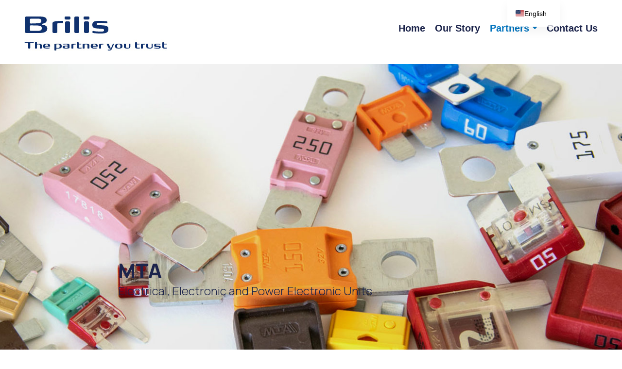

--- FILE ---
content_type: text/html; charset=UTF-8
request_url: https://brilis.gr/mta/
body_size: 16550
content:
<!DOCTYPE html><html lang="en-US"><head><meta charset="UTF-8"><meta name="viewport" content="width=device-width, initial-scale=1.0, viewport-fit=cover" /><title>MTA &#8211; Brilis Co &#8211; Automotive Aftermarket</title><meta name='robots' content='max-image-preview:large' /><link rel="alternate" type="application/rss+xml" title="Brilis Co - Automotive Aftermarket &raquo; Feed" href="https://brilis.gr/feed/" /><link rel="alternate" type="application/rss+xml" title="Brilis Co - Automotive Aftermarket &raquo; Comments Feed" href="https://brilis.gr/comments/feed/" /><link rel="alternate" title="oEmbed (JSON)" type="application/json+oembed" href="https://brilis.gr/wp-json/oembed/1.0/embed?url=https%3A%2F%2Fbrilis.gr%2Fmta%2F" /><link rel="alternate" title="oEmbed (XML)" type="text/xml+oembed" href="https://brilis.gr/wp-json/oembed/1.0/embed?url=https%3A%2F%2Fbrilis.gr%2Fmta%2F&#038;format=xml" /><style id='wp-img-auto-sizes-contain-inline-css'>img:is([sizes=auto i],[sizes^="auto," i]){contain-intrinsic-size:3000px 1500px}
/*# sourceURL=wp-img-auto-sizes-contain-inline-css */</style><style id='wp-emoji-styles-inline-css'>img.wp-smiley, img.emoji {
		display: inline !important;
		border: none !important;
		box-shadow: none !important;
		height: 1em !important;
		width: 1em !important;
		margin: 0 0.07em !important;
		vertical-align: -0.1em !important;
		background: none !important;
		padding: 0 !important;
	}
/*# sourceURL=wp-emoji-styles-inline-css */</style><style id='global-styles-inline-css'>:root{--wp--preset--aspect-ratio--square: 1;--wp--preset--aspect-ratio--4-3: 4/3;--wp--preset--aspect-ratio--3-4: 3/4;--wp--preset--aspect-ratio--3-2: 3/2;--wp--preset--aspect-ratio--2-3: 2/3;--wp--preset--aspect-ratio--16-9: 16/9;--wp--preset--aspect-ratio--9-16: 9/16;--wp--preset--color--black: #000000;--wp--preset--color--cyan-bluish-gray: #abb8c3;--wp--preset--color--white: #ffffff;--wp--preset--color--pale-pink: #f78da7;--wp--preset--color--vivid-red: #cf2e2e;--wp--preset--color--luminous-vivid-orange: #ff6900;--wp--preset--color--luminous-vivid-amber: #fcb900;--wp--preset--color--light-green-cyan: #7bdcb5;--wp--preset--color--vivid-green-cyan: #00d084;--wp--preset--color--pale-cyan-blue: #8ed1fc;--wp--preset--color--vivid-cyan-blue: #0693e3;--wp--preset--color--vivid-purple: #9b51e0;--wp--preset--gradient--vivid-cyan-blue-to-vivid-purple: linear-gradient(135deg,rgb(6,147,227) 0%,rgb(155,81,224) 100%);--wp--preset--gradient--light-green-cyan-to-vivid-green-cyan: linear-gradient(135deg,rgb(122,220,180) 0%,rgb(0,208,130) 100%);--wp--preset--gradient--luminous-vivid-amber-to-luminous-vivid-orange: linear-gradient(135deg,rgb(252,185,0) 0%,rgb(255,105,0) 100%);--wp--preset--gradient--luminous-vivid-orange-to-vivid-red: linear-gradient(135deg,rgb(255,105,0) 0%,rgb(207,46,46) 100%);--wp--preset--gradient--very-light-gray-to-cyan-bluish-gray: linear-gradient(135deg,rgb(238,238,238) 0%,rgb(169,184,195) 100%);--wp--preset--gradient--cool-to-warm-spectrum: linear-gradient(135deg,rgb(74,234,220) 0%,rgb(151,120,209) 20%,rgb(207,42,186) 40%,rgb(238,44,130) 60%,rgb(251,105,98) 80%,rgb(254,248,76) 100%);--wp--preset--gradient--blush-light-purple: linear-gradient(135deg,rgb(255,206,236) 0%,rgb(152,150,240) 100%);--wp--preset--gradient--blush-bordeaux: linear-gradient(135deg,rgb(254,205,165) 0%,rgb(254,45,45) 50%,rgb(107,0,62) 100%);--wp--preset--gradient--luminous-dusk: linear-gradient(135deg,rgb(255,203,112) 0%,rgb(199,81,192) 50%,rgb(65,88,208) 100%);--wp--preset--gradient--pale-ocean: linear-gradient(135deg,rgb(255,245,203) 0%,rgb(182,227,212) 50%,rgb(51,167,181) 100%);--wp--preset--gradient--electric-grass: linear-gradient(135deg,rgb(202,248,128) 0%,rgb(113,206,126) 100%);--wp--preset--gradient--midnight: linear-gradient(135deg,rgb(2,3,129) 0%,rgb(40,116,252) 100%);--wp--preset--font-size--small: 13px;--wp--preset--font-size--medium: 20px;--wp--preset--font-size--large: 36px;--wp--preset--font-size--x-large: 42px;--wp--preset--spacing--20: 0.44rem;--wp--preset--spacing--30: 0.67rem;--wp--preset--spacing--40: 1rem;--wp--preset--spacing--50: 1.5rem;--wp--preset--spacing--60: 2.25rem;--wp--preset--spacing--70: 3.38rem;--wp--preset--spacing--80: 5.06rem;--wp--preset--shadow--natural: 6px 6px 9px rgba(0, 0, 0, 0.2);--wp--preset--shadow--deep: 12px 12px 50px rgba(0, 0, 0, 0.4);--wp--preset--shadow--sharp: 6px 6px 0px rgba(0, 0, 0, 0.2);--wp--preset--shadow--outlined: 6px 6px 0px -3px rgb(255, 255, 255), 6px 6px rgb(0, 0, 0);--wp--preset--shadow--crisp: 6px 6px 0px rgb(0, 0, 0);}:root { --wp--style--global--content-size: 800px;--wp--style--global--wide-size: 1200px; }:where(body) { margin: 0; }.wp-site-blocks > .alignleft { float: left; margin-right: 2em; }.wp-site-blocks > .alignright { float: right; margin-left: 2em; }.wp-site-blocks > .aligncenter { justify-content: center; margin-left: auto; margin-right: auto; }:where(.wp-site-blocks) > * { margin-block-start: 24px; margin-block-end: 0; }:where(.wp-site-blocks) > :first-child { margin-block-start: 0; }:where(.wp-site-blocks) > :last-child { margin-block-end: 0; }:root { --wp--style--block-gap: 24px; }:root :where(.is-layout-flow) > :first-child{margin-block-start: 0;}:root :where(.is-layout-flow) > :last-child{margin-block-end: 0;}:root :where(.is-layout-flow) > *{margin-block-start: 24px;margin-block-end: 0;}:root :where(.is-layout-constrained) > :first-child{margin-block-start: 0;}:root :where(.is-layout-constrained) > :last-child{margin-block-end: 0;}:root :where(.is-layout-constrained) > *{margin-block-start: 24px;margin-block-end: 0;}:root :where(.is-layout-flex){gap: 24px;}:root :where(.is-layout-grid){gap: 24px;}.is-layout-flow > .alignleft{float: left;margin-inline-start: 0;margin-inline-end: 2em;}.is-layout-flow > .alignright{float: right;margin-inline-start: 2em;margin-inline-end: 0;}.is-layout-flow > .aligncenter{margin-left: auto !important;margin-right: auto !important;}.is-layout-constrained > .alignleft{float: left;margin-inline-start: 0;margin-inline-end: 2em;}.is-layout-constrained > .alignright{float: right;margin-inline-start: 2em;margin-inline-end: 0;}.is-layout-constrained > .aligncenter{margin-left: auto !important;margin-right: auto !important;}.is-layout-constrained > :where(:not(.alignleft):not(.alignright):not(.alignfull)){max-width: var(--wp--style--global--content-size);margin-left: auto !important;margin-right: auto !important;}.is-layout-constrained > .alignwide{max-width: var(--wp--style--global--wide-size);}body .is-layout-flex{display: flex;}.is-layout-flex{flex-wrap: wrap;align-items: center;}.is-layout-flex > :is(*, div){margin: 0;}body .is-layout-grid{display: grid;}.is-layout-grid > :is(*, div){margin: 0;}body{padding-top: 0px;padding-right: 0px;padding-bottom: 0px;padding-left: 0px;}a:where(:not(.wp-element-button)){text-decoration: underline;}:root :where(.wp-element-button, .wp-block-button__link){background-color: #32373c;border-width: 0;color: #fff;font-family: inherit;font-size: inherit;font-style: inherit;font-weight: inherit;letter-spacing: inherit;line-height: inherit;padding-top: calc(0.667em + 2px);padding-right: calc(1.333em + 2px);padding-bottom: calc(0.667em + 2px);padding-left: calc(1.333em + 2px);text-decoration: none;text-transform: inherit;}.has-black-color{color: var(--wp--preset--color--black) !important;}.has-cyan-bluish-gray-color{color: var(--wp--preset--color--cyan-bluish-gray) !important;}.has-white-color{color: var(--wp--preset--color--white) !important;}.has-pale-pink-color{color: var(--wp--preset--color--pale-pink) !important;}.has-vivid-red-color{color: var(--wp--preset--color--vivid-red) !important;}.has-luminous-vivid-orange-color{color: var(--wp--preset--color--luminous-vivid-orange) !important;}.has-luminous-vivid-amber-color{color: var(--wp--preset--color--luminous-vivid-amber) !important;}.has-light-green-cyan-color{color: var(--wp--preset--color--light-green-cyan) !important;}.has-vivid-green-cyan-color{color: var(--wp--preset--color--vivid-green-cyan) !important;}.has-pale-cyan-blue-color{color: var(--wp--preset--color--pale-cyan-blue) !important;}.has-vivid-cyan-blue-color{color: var(--wp--preset--color--vivid-cyan-blue) !important;}.has-vivid-purple-color{color: var(--wp--preset--color--vivid-purple) !important;}.has-black-background-color{background-color: var(--wp--preset--color--black) !important;}.has-cyan-bluish-gray-background-color{background-color: var(--wp--preset--color--cyan-bluish-gray) !important;}.has-white-background-color{background-color: var(--wp--preset--color--white) !important;}.has-pale-pink-background-color{background-color: var(--wp--preset--color--pale-pink) !important;}.has-vivid-red-background-color{background-color: var(--wp--preset--color--vivid-red) !important;}.has-luminous-vivid-orange-background-color{background-color: var(--wp--preset--color--luminous-vivid-orange) !important;}.has-luminous-vivid-amber-background-color{background-color: var(--wp--preset--color--luminous-vivid-amber) !important;}.has-light-green-cyan-background-color{background-color: var(--wp--preset--color--light-green-cyan) !important;}.has-vivid-green-cyan-background-color{background-color: var(--wp--preset--color--vivid-green-cyan) !important;}.has-pale-cyan-blue-background-color{background-color: var(--wp--preset--color--pale-cyan-blue) !important;}.has-vivid-cyan-blue-background-color{background-color: var(--wp--preset--color--vivid-cyan-blue) !important;}.has-vivid-purple-background-color{background-color: var(--wp--preset--color--vivid-purple) !important;}.has-black-border-color{border-color: var(--wp--preset--color--black) !important;}.has-cyan-bluish-gray-border-color{border-color: var(--wp--preset--color--cyan-bluish-gray) !important;}.has-white-border-color{border-color: var(--wp--preset--color--white) !important;}.has-pale-pink-border-color{border-color: var(--wp--preset--color--pale-pink) !important;}.has-vivid-red-border-color{border-color: var(--wp--preset--color--vivid-red) !important;}.has-luminous-vivid-orange-border-color{border-color: var(--wp--preset--color--luminous-vivid-orange) !important;}.has-luminous-vivid-amber-border-color{border-color: var(--wp--preset--color--luminous-vivid-amber) !important;}.has-light-green-cyan-border-color{border-color: var(--wp--preset--color--light-green-cyan) !important;}.has-vivid-green-cyan-border-color{border-color: var(--wp--preset--color--vivid-green-cyan) !important;}.has-pale-cyan-blue-border-color{border-color: var(--wp--preset--color--pale-cyan-blue) !important;}.has-vivid-cyan-blue-border-color{border-color: var(--wp--preset--color--vivid-cyan-blue) !important;}.has-vivid-purple-border-color{border-color: var(--wp--preset--color--vivid-purple) !important;}.has-vivid-cyan-blue-to-vivid-purple-gradient-background{background: var(--wp--preset--gradient--vivid-cyan-blue-to-vivid-purple) !important;}.has-light-green-cyan-to-vivid-green-cyan-gradient-background{background: var(--wp--preset--gradient--light-green-cyan-to-vivid-green-cyan) !important;}.has-luminous-vivid-amber-to-luminous-vivid-orange-gradient-background{background: var(--wp--preset--gradient--luminous-vivid-amber-to-luminous-vivid-orange) !important;}.has-luminous-vivid-orange-to-vivid-red-gradient-background{background: var(--wp--preset--gradient--luminous-vivid-orange-to-vivid-red) !important;}.has-very-light-gray-to-cyan-bluish-gray-gradient-background{background: var(--wp--preset--gradient--very-light-gray-to-cyan-bluish-gray) !important;}.has-cool-to-warm-spectrum-gradient-background{background: var(--wp--preset--gradient--cool-to-warm-spectrum) !important;}.has-blush-light-purple-gradient-background{background: var(--wp--preset--gradient--blush-light-purple) !important;}.has-blush-bordeaux-gradient-background{background: var(--wp--preset--gradient--blush-bordeaux) !important;}.has-luminous-dusk-gradient-background{background: var(--wp--preset--gradient--luminous-dusk) !important;}.has-pale-ocean-gradient-background{background: var(--wp--preset--gradient--pale-ocean) !important;}.has-electric-grass-gradient-background{background: var(--wp--preset--gradient--electric-grass) !important;}.has-midnight-gradient-background{background: var(--wp--preset--gradient--midnight) !important;}.has-small-font-size{font-size: var(--wp--preset--font-size--small) !important;}.has-medium-font-size{font-size: var(--wp--preset--font-size--medium) !important;}.has-large-font-size{font-size: var(--wp--preset--font-size--large) !important;}.has-x-large-font-size{font-size: var(--wp--preset--font-size--x-large) !important;}
:root :where(.wp-block-pullquote){font-size: 1.5em;line-height: 1.6;}
/*# sourceURL=global-styles-inline-css */</style><link rel='stylesheet' id='elementor-frontend-css' href='https://brilis.gr/wp-content/plugins/elementor/assets/css/frontend.min.css?ver=3.34.1' media='all' /><link rel='stylesheet' id='elementor-post-627-css' href='https://brilis.gr/wp-content/cache/autoptimize/css/autoptimize_single_1228bc3df27e5f05201f845c7d817601.css?ver=1768429386' media='all' /><link rel='stylesheet' id='elementor-post-16-css' href='https://brilis.gr/wp-content/cache/autoptimize/css/autoptimize_single_cd622d1d7a3d534321900604f4c15e6f.css?ver=1768391854' media='all' /><link rel='stylesheet' id='widget-social-icons-css' href='https://brilis.gr/wp-content/plugins/elementor/assets/css/widget-social-icons.min.css?ver=3.34.1' media='all' /><link rel='stylesheet' id='e-apple-webkit-css' href='https://brilis.gr/wp-content/plugins/elementor/assets/css/conditionals/apple-webkit.min.css?ver=3.34.1' media='all' /><link rel='stylesheet' id='elementor-post-35-css' href='https://brilis.gr/wp-content/cache/autoptimize/css/autoptimize_single_7db97a6fe67d3ef1c48bfeb85a54ca83.css?ver=1768391854' media='all' /><link rel='stylesheet' id='hello-elementor-css' href='https://brilis.gr/wp-content/cache/autoptimize/css/autoptimize_single_af4b9638d69957103dc5ea259563873e.css?ver=3.4.5' media='all' /><link rel='stylesheet' id='hello-elementor-theme-style-css' href='https://brilis.gr/wp-content/cache/autoptimize/css/autoptimize_single_a480d2bf8c523da1c15b272e519f33f2.css?ver=3.4.5' media='all' /><link rel='stylesheet' id='hello-elementor-header-footer-css' href='https://brilis.gr/wp-content/cache/autoptimize/css/autoptimize_single_86dbb47955bb9db9c74abc72efb0c6f6.css?ver=3.4.5' media='all' /><link rel='stylesheet' id='chld_thm_cfg_child-css' href='https://brilis.gr/wp-content/themes/hello-elementor-child/style.css?ver=3.4.5.1764936304' media='all' /><link rel='stylesheet' id='elementor-post-6-css' href='https://brilis.gr/wp-content/cache/autoptimize/css/autoptimize_single_c9395a7d429f20651a70e0e49295cbc7.css?ver=1768391854' media='all' /><link rel='stylesheet' id='trp-language-switcher-v2-css' href='https://brilis.gr/wp-content/cache/autoptimize/css/autoptimize_single_054d63fd86ee945357f13ceb6e5fbe34.css?ver=3.0.7' media='all' /><link rel='stylesheet' id='widget-image-css' href='https://brilis.gr/wp-content/plugins/elementor/assets/css/widget-image.min.css?ver=3.34.1' media='all' /><link rel='stylesheet' id='widget-nested-accordion-css' href='https://brilis.gr/wp-content/plugins/elementor/assets/css/widget-nested-accordion.min.css?ver=3.34.1' media='all' /><link rel='stylesheet' id='e-animation-fadeIn-css' href='https://brilis.gr/wp-content/plugins/elementor/assets/lib/animations/styles/fadeIn.min.css?ver=3.34.1' media='all' /><link rel='stylesheet' id='wpr-link-animations-css-css' href='https://brilis.gr/wp-content/plugins/royal-elementor-addons/assets/css/lib/animations/wpr-link-animations.min.css?ver=1.7.1045' media='all' /><link rel='stylesheet' id='wpr-text-animations-css-css' href='https://brilis.gr/wp-content/plugins/royal-elementor-addons/assets/css/lib/animations/text-animations.min.css?ver=1.7.1045' media='all' /><link rel='stylesheet' id='wpr-addons-css-css' href='https://brilis.gr/wp-content/plugins/royal-elementor-addons/assets/css/frontend.min.css?ver=1.7.1045' media='all' /><link rel='stylesheet' id='font-awesome-5-all-css' href='https://brilis.gr/wp-content/plugins/elementor/assets/lib/font-awesome/css/all.min.css?ver=1.7.1045' media='all' /><link rel='stylesheet' id='elementor-gf-manrope-css' href='https://fonts.googleapis.com/css?family=Manrope:100,100italic,200,200italic,300,300italic,400,400italic,500,500italic,600,600italic,700,700italic,800,800italic,900,900italic&#038;display=swap' media='all' /> <script defer data-cfasync="false" src="https://brilis.gr/wp-includes/js/jquery/jquery.min.js?ver=3.7.1" id="jquery-core-js"></script> <script defer data-cfasync="false" src="https://brilis.gr/wp-includes/js/jquery/jquery-migrate.min.js?ver=3.4.1" id="jquery-migrate-js"></script> <script defer src="https://brilis.gr/wp-content/cache/autoptimize/js/autoptimize_single_7d79f58e6b9d0f4bb1b653678366362d.js?ver=3.0.7" id="trp-language-switcher-js-v2-js"></script> <link rel="https://api.w.org/" href="https://brilis.gr/wp-json/" /><link rel="alternate" title="JSON" type="application/json" href="https://brilis.gr/wp-json/wp/v2/pages/627" /><link rel="EditURI" type="application/rsd+xml" title="RSD" href="https://brilis.gr/xmlrpc.php?rsd" /><meta name="generator" content="WordPress 6.9" /><link rel="canonical" href="https://brilis.gr/mta/" /><link rel='shortlink' href='https://brilis.gr/?p=627' /><link rel="alternate" hreflang="en-US" href="https://brilis.gr/mta/"/><link rel="alternate" hreflang="el" href="https://brilis.gr/el/mta/"/><link rel="alternate" hreflang="en" href="https://brilis.gr/mta/"/><meta name="generator" content="Elementor 3.34.1; features: e_font_icon_svg, additional_custom_breakpoints; settings: css_print_method-external, google_font-enabled, font_display-swap"><style>.e-con.e-parent:nth-of-type(n+4):not(.e-lazyloaded):not(.e-no-lazyload),
				.e-con.e-parent:nth-of-type(n+4):not(.e-lazyloaded):not(.e-no-lazyload) * {
					background-image: none !important;
				}
				@media screen and (max-height: 1024px) {
					.e-con.e-parent:nth-of-type(n+3):not(.e-lazyloaded):not(.e-no-lazyload),
					.e-con.e-parent:nth-of-type(n+3):not(.e-lazyloaded):not(.e-no-lazyload) * {
						background-image: none !important;
					}
				}
				@media screen and (max-height: 640px) {
					.e-con.e-parent:nth-of-type(n+2):not(.e-lazyloaded):not(.e-no-lazyload),
					.e-con.e-parent:nth-of-type(n+2):not(.e-lazyloaded):not(.e-no-lazyload) * {
						background-image: none !important;
					}
				}</style><link rel="icon" href="https://brilis.gr/wp-content/uploads/2025/12/tab-icon.png" sizes="32x32" /><link rel="icon" href="https://brilis.gr/wp-content/uploads/2025/12/tab-icon.png" sizes="192x192" /><link rel="apple-touch-icon" href="https://brilis.gr/wp-content/uploads/2025/12/tab-icon.png" /><meta name="msapplication-TileImage" content="https://brilis.gr/wp-content/uploads/2025/12/tab-icon.png" /><style id="wpr_lightbox_styles">.lg-backdrop {
					background-color: rgba(0,0,0,0.6) !important;
				}
				.lg-toolbar,
				.lg-dropdown {
					background-color: rgba(0,0,0,0.8) !important;
				}
				.lg-dropdown:after {
					border-bottom-color: rgba(0,0,0,0.8) !important;
				}
				.lg-sub-html {
					background-color: rgba(0,0,0,0.8) !important;
				}
				.lg-thumb-outer,
				.lg-progress-bar {
					background-color: #444444 !important;
				}
				.lg-progress {
					background-color: #a90707 !important;
				}
				.lg-icon {
					color: #efefef !important;
					font-size: 20px !important;
				}
				.lg-icon.lg-toogle-thumb {
					font-size: 24px !important;
				}
				.lg-icon:hover,
				.lg-dropdown-text:hover {
					color: #ffffff !important;
				}
				.lg-sub-html,
				.lg-dropdown-text {
					color: #efefef !important;
					font-size: 14px !important;
				}
				#lg-counter {
					color: #efefef !important;
					font-size: 14px !important;
				}
				.lg-prev,
				.lg-next {
					font-size: 35px !important;
				}

				/* Defaults */
				.lg-icon {
				background-color: transparent !important;
				}

				#lg-counter {
				opacity: 0.9;
				}

				.lg-thumb-outer {
				padding: 0 10px;
				}

				.lg-thumb-item {
				border-radius: 0 !important;
				border: none !important;
				opacity: 0.5;
				}

				.lg-thumb-item.active {
					opacity: 1;
				}</style></head><body class="wp-singular page-template-default page page-id-627 wp-embed-responsive wp-theme-hello-elementor wp-child-theme-hello-elementor-child translatepress-en_US hello-elementor-default elementor-default elementor-kit-6 elementor-page elementor-page-627"><style>.elementor-16 .elementor-element.elementor-element-6306a92{--display:flex;top:0px;bottom:auto;z-index:10;--flex-direction:row;--container-widget-width:initial;--container-widget-height:100%;--container-widget-flex-grow:1;--container-widget-align-self:stretch;--flex-wrap-mobile:wrap;--gap:0px 0px;--row-gap:0px;--column-gap:0px;border-style:none;--border-style:none;--border-radius:0px 0px 0px 0px;box-shadow:0px 0px 0px 0px rgba(0, 0, 0, 0.18);--margin-top:1%;--margin-bottom:1%;--margin-left:0%;--margin-right:0%;}.elementor-16 .elementor-element.elementor-element-6306a92 + .wpr-hidden-header{top:0px;}.elementor-16 .elementor-element.elementor-element-6306a92 + .wpr-hidden-header-flex{top:0px;}.wpr-hidden-header{z-index:10;}.wpr-hidden-header-flex{z-index:10;}.elementor-16 .elementor-element.elementor-element-32d3753{--display:flex;--flex-direction:column;--container-widget-width:100%;--container-widget-height:initial;--container-widget-flex-grow:0;--container-widget-align-self:initial;--flex-wrap-mobile:wrap;}.elementor-16 .elementor-element.elementor-element-009bf12{text-align:left;}.elementor-16 .elementor-element.elementor-element-009bf12 .wpr-logo{padding:0px 0px 0px 0px;border-style:none;border-radius:2px 2px 2px 2px;}.elementor-16 .elementor-element.elementor-element-009bf12 .wpr-logo-image{max-width:335px;}.elementor-16 .elementor-element.elementor-element-009bf12.wpr-logo-position-left .wpr-logo-image{margin-right:0px;}.elementor-16 .elementor-element.elementor-element-009bf12.wpr-logo-position-right .wpr-logo-image{margin-left:0px;}.elementor-16 .elementor-element.elementor-element-009bf12.wpr-logo-position-center .wpr-logo-image{margin-bottom:0px;}.elementor-16 .elementor-element.elementor-element-009bf12 .wpr-logo-image img{-webkit-transition-duration:0.7s;transition-duration:0.7s;}.elementor-16 .elementor-element.elementor-element-009bf12 .wpr-logo-title{color:#605BE5;margin:0 0 0px;}.elementor-16 .elementor-element.elementor-element-009bf12 .wpr-logo-description{color:#888888;}.elementor-16 .elementor-element.elementor-element-66ac303{--display:flex;--flex-direction:column;--container-widget-width:100%;--container-widget-height:initial;--container-widget-flex-grow:0;--container-widget-align-self:initial;--flex-wrap-mobile:wrap;}.elementor-16 .elementor-element.elementor-element-7946d58 .wpr-menu-item.wpr-pointer-item{transition-duration:0.2s;}.elementor-16 .elementor-element.elementor-element-7946d58 .wpr-menu-item.wpr-pointer-item .wpr-mega-menu-icon{transition-duration:0.2s;}.elementor-16 .elementor-element.elementor-element-7946d58 .wpr-menu-item.wpr-pointer-item:before{transition-duration:0.2s;}.elementor-16 .elementor-element.elementor-element-7946d58 .wpr-menu-item.wpr-pointer-item:after{transition-duration:0.2s;}.elementor-16 .elementor-element.elementor-element-7946d58 .wpr-mobile-toggle-wrap{text-align:center;}.elementor-16 .elementor-element.elementor-element-7946d58 .wpr-nav-menu .wpr-menu-item,
					 .elementor-16 .elementor-element.elementor-element-7946d58 .wpr-nav-menu > .menu-item-has-children > .wpr-sub-icon{color:var( --e-global-color-primary );}.elementor-16 .elementor-element.elementor-element-7946d58 .wpr-nav-menu .wpr-mega-menu-icon{color:#333333;font-size:10px;margin-right:5px;}.elementor-16 .elementor-element.elementor-element-7946d58 .wpr-menu-item,.elementor-16 .elementor-element.elementor-element-7946d58 .wpr-mobile-menu-item,.elementor-16 .elementor-element.elementor-element-7946d58 .wpr-mobile-sub-menu-item,.elementor-16 .elementor-element.elementor-element-7946d58 .wpr-mobile-toggle-text, .wpr-menu-offcanvas-back h3{font-size:20px;font-weight:600;}.elementor-16 .elementor-element.elementor-element-7946d58 .wpr-nav-menu .wpr-menu-item:hover,
					.elementor-16 .elementor-element.elementor-element-7946d58 .wpr-nav-menu .wpr-menu-item:hover .wpr-mega-menu-icon,
					.elementor-16 .elementor-element.elementor-element-7946d58 .wpr-nav-menu .wpr-menu-item.wpr-active-menu-item .wpr-mega-menu-icon,
					 .elementor-16 .elementor-element.elementor-element-7946d58 .wpr-nav-menu > .menu-item-has-children:hover > .wpr-sub-icon,
					 .elementor-16 .elementor-element.elementor-element-7946d58 .wpr-nav-menu .wpr-menu-item.wpr-active-menu-item,
					 .elementor-16 .elementor-element.elementor-element-7946d58 .wpr-nav-menu > .menu-item-has-children.current_page_item > .wpr-sub-icon{color:var( --e-global-color-accent );}.elementor-16 .elementor-element.elementor-element-7946d58.wpr-pointer-line-fx .wpr-menu-item:before,
					 .elementor-16 .elementor-element.elementor-element-7946d58.wpr-pointer-line-fx .wpr-menu-item:after{background-color:#FFFFFF;}.elementor-16 .elementor-element.elementor-element-7946d58.wpr-pointer-border-fx .wpr-menu-item:before{border-color:#FFFFFF;}.elementor-16 .elementor-element.elementor-element-7946d58.wpr-pointer-background-fx .wpr-menu-item:before{background-color:#FFFFFF;}.elementor-16 .elementor-element.elementor-element-7946d58 .menu-item-has-children .wpr-sub-icon{font-size:15px;}.elementor-16 .elementor-element.elementor-element-7946d58.wpr-pointer-underline>.wpr-nav-menu-container >ul>li>.wpr-menu-item:after,
					 .elementor-16 .elementor-element.elementor-element-7946d58.wpr-pointer-overline>.wpr-nav-menu-container >ul>li>.wpr-menu-item:before,
					 .elementor-16 .elementor-element.elementor-element-7946d58.wpr-pointer-double-line>.wpr-nav-menu-container >ul>li>.wpr-menu-item:before,
					 .elementor-16 .elementor-element.elementor-element-7946d58.wpr-pointer-double-line>.wpr-nav-menu-container >ul>li>.wpr-menu-item:after{height:2px;}.elementor-16 .elementor-element.elementor-element-7946d58.wpr-pointer-border-fx>.wpr-nav-menu-container >ul>li>.wpr-menu-item:before{border-width:2px;}.elementor-16 .elementor-element.elementor-element-7946d58.wpr-pointer-underline>.elementor-widget-container>.wpr-nav-menu-container >ul>li>.wpr-menu-item:after,
					 .elementor-16 .elementor-element.elementor-element-7946d58.wpr-pointer-overline>.elementor-widget-container>.wpr-nav-menu-container >ul>li>.wpr-menu-item:before,
					 .elementor-16 .elementor-element.elementor-element-7946d58.wpr-pointer-double-line>.elementor-widget-container>.wpr-nav-menu-container >ul>li>.wpr-menu-item:before,
					 .elementor-16 .elementor-element.elementor-element-7946d58.wpr-pointer-double-line>.elementor-widget-container>.wpr-nav-menu-container >ul>li>.wpr-menu-item:after{height:2px;}.elementor-16 .elementor-element.elementor-element-7946d58.wpr-pointer-border-fx>.elementor-widget-container>.wpr-nav-menu-container >ul>li>.wpr-menu-item:before{border-width:2px;}.elementor-16 .elementor-element.elementor-element-7946d58:not(.wpr-pointer-border-fx) .wpr-menu-item.wpr-pointer-item:before{transform:translateY(-15px);}.elementor-16 .elementor-element.elementor-element-7946d58:not(.wpr-pointer-border-fx) .wpr-menu-item.wpr-pointer-item:after{transform:translateY(15px);}.elementor-16 .elementor-element.elementor-element-7946d58 .wpr-nav-menu .wpr-menu-item{padding-left:0px;padding-right:0px;padding-top:15px;padding-bottom:15px;}.elementor-16 .elementor-element.elementor-element-7946d58 .wpr-nav-menu > .menu-item{margin-left:10px;margin-right:10px;}.elementor-16 .elementor-element.elementor-element-7946d58 .wpr-nav-menu-vertical .wpr-nav-menu > li > .wpr-sub-menu{margin-left:10px;transform:translateX(15px);}.elementor-16 .elementor-element.elementor-element-7946d58 .wpr-nav-menu-vertical .wpr-nav-menu > li > .wpr-sub-mega-menu{margin-left:10px;transform:translateX(15px);}.elementor-16 .elementor-element.elementor-element-7946d58.wpr-main-menu-align-left .wpr-nav-menu-vertical .wpr-nav-menu > li > .wpr-sub-icon{right:10px;}.elementor-16 .elementor-element.elementor-element-7946d58.wpr-main-menu-align-right .wpr-nav-menu-vertical .wpr-nav-menu > li > .wpr-sub-icon{left:10px;}.elementor-16 .elementor-element.elementor-element-7946d58 .wpr-nav-menu-horizontal .wpr-nav-menu .wpr-sub-mega-menu{transform:translateY(15px);}.elementor-16 .elementor-element.elementor-element-7946d58.wpr-main-menu-align-center .wpr-nav-menu-horizontal .wpr-mega-menu-pos-default.wpr-mega-menu-width-custom .wpr-sub-mega-menu{transform:translate(-50%, 15px);}.elementor-16 .elementor-element.elementor-element-7946d58 .wpr-nav-menu-horizontal .wpr-nav-menu > li > .wpr-sub-menu{transform:translateY(15px);}.elementor-16 .elementor-element.elementor-element-7946d58 .wpr-nav-menu .wpr-mega-menu-badge{top:-5px;padding:3px 5px 2px 5px;border-radius:0px 0px 0px 0px;}.elementor-16 .elementor-element.elementor-element-7946d58 .wpr-nav-menu-horizontal .wpr-mega-menu-badge{right:15px;}.elementor-16 .elementor-element.elementor-element-7946d58 .wpr-nav-menu-vertical .wpr-mega-menu-badge{margin-left:15px;}.elementor-16 .elementor-element.elementor-element-7946d58 .wpr-sub-mega-menu{background-color:#FFFFFF;border-style:solid;border-width:1px 1px 1px 1px;border-color:#E8E8E8;}.elementor-16 .elementor-element.elementor-element-7946d58 .wpr-sub-menu .wpr-sub-menu-item,
					 .elementor-16 .elementor-element.elementor-element-7946d58 .wpr-sub-menu > .menu-item-has-children .wpr-sub-icon{color:var( --e-global-color-accent );}.elementor-16 .elementor-element.elementor-element-7946d58 .wpr-sub-menu .wpr-sub-menu-item{background-color:#F3F0F0;font-size:18px;font-weight:400;padding-left:10px;padding-right:10px;padding-top:5px;padding-bottom:5px;}.elementor-16 .elementor-element.elementor-element-7946d58 .wpr-sub-menu .wpr-sub-menu-item:hover,
					 .elementor-16 .elementor-element.elementor-element-7946d58 .wpr-sub-menu > .menu-item-has-children .wpr-sub-menu-item:hover .wpr-sub-icon,
					 .elementor-16 .elementor-element.elementor-element-7946d58 .wpr-sub-menu .wpr-sub-menu-item.wpr-active-menu-item,
					 .elementor-16 .elementor-element.elementor-element-7946d58 .wpr-sub-menu .wpr-sub-menu-item.wpr-active-menu-item .wpr-sub-icon,
					 .elementor-16 .elementor-element.elementor-element-7946d58 .wpr-sub-menu > .menu-item-has-children.current_page_item .wpr-sub-icon{color:#ffffff;}.elementor-16 .elementor-element.elementor-element-7946d58 .wpr-sub-menu .wpr-sub-menu-item:hover,
					 .elementor-16 .elementor-element.elementor-element-7946d58 .wpr-sub-menu .wpr-sub-menu-item.wpr-active-menu-item{background-color:var( --e-global-color-accent );}.elementor-16 .elementor-element.elementor-element-7946d58 .wpr-sub-menu .wpr-sub-icon{right:10px;}.elementor-16 .elementor-element.elementor-element-7946d58.wpr-main-menu-align-right .wpr-nav-menu-vertical .wpr-sub-menu .wpr-sub-icon{left:10px;}.elementor-16 .elementor-element.elementor-element-7946d58 .wpr-sub-menu{border-style:none;box-shadow:2px 2px 5px 0px rgba(0, 0, 0, 0.3);}.elementor-16 .elementor-element.elementor-element-7946d58 .wpr-mobile-toggle{border-color:var( --e-global-color-accent );width:50px;border-width:0px;}.elementor-16 .elementor-element.elementor-element-7946d58 .wpr-mobile-toggle-text{color:var( --e-global-color-accent );}.elementor-16 .elementor-element.elementor-element-7946d58 .wpr-mobile-toggle-line{background-color:var( --e-global-color-accent );height:4px;margin-bottom:6px;}.elementor-16 .elementor-element.elementor-element-7946d58 .wpr-mobile-toggle:hover{border-color:var( --e-global-color-primary );}.elementor-16 .elementor-element.elementor-element-7946d58 .wpr-mobile-toggle:hover .wpr-mobile-toggle-text{color:var( --e-global-color-primary );}.elementor-16 .elementor-element.elementor-element-7946d58 .wpr-mobile-toggle:hover .wpr-mobile-toggle-line{background-color:var( --e-global-color-primary );}.elementor-16 .elementor-element.elementor-element-7946d58 .wpr-mobile-menu-item,
					.elementor-16 .elementor-element.elementor-element-7946d58 .wpr-mobile-sub-menu-item,
					.elementor-16 .elementor-element.elementor-element-7946d58 .menu-item-has-children > .wpr-mobile-menu-item:after{color:#333333;}.elementor-16 .elementor-element.elementor-element-7946d58 .wpr-mobile-nav-menu > li,
					 .elementor-16 .elementor-element.elementor-element-7946d58 .wpr-mobile-sub-menu li{background-color:#ffffff;}.elementor-16 .elementor-element.elementor-element-7946d58 .wpr-mobile-nav-menu li a:hover,
					 .elementor-16 .elementor-element.elementor-element-7946d58 .wpr-mobile-nav-menu .menu-item-has-children > a:hover:after,
					 .elementor-16 .elementor-element.elementor-element-7946d58 .wpr-mobile-nav-menu li a.wpr-active-menu-item,
					 .elementor-16 .elementor-element.elementor-element-7946d58 .wpr-mobile-nav-menu .menu-item-has-children.current_page_item > a:hover:after{color:#ffffff;}.elementor-16 .elementor-element.elementor-element-7946d58 .wpr-mobile-menu-item:hover,
					.elementor-16 .elementor-element.elementor-element-7946d58 .wpr-mobile-sub-menu-item:hover,
					.elementor-16 .elementor-element.elementor-element-7946d58 .wpr-mobile-sub-menu-item.wpr-active-menu-item,
					.elementor-16 .elementor-element.elementor-element-7946d58 .wpr-mobile-menu-item.wpr-active-menu-item{background-color:var( --e-global-color-accent );}.elementor-16 .elementor-element.elementor-element-7946d58 .wpr-mobile-menu-item{padding-left:10px;padding-right:10px;}.elementor-16 .elementor-element.elementor-element-7946d58 .wpr-mobile-mega-menu > li > a > .wpr-mobile-sub-icon{padding:10px;}.elementor-16 .elementor-element.elementor-element-7946d58 .wpr-mobile-nav-menu .wpr-mobile-menu-item{padding-top:10px;padding-bottom:10px;}.elementor-16 .elementor-element.elementor-element-7946d58.wpr-mobile-divider-yes .wpr-mobile-menu-item{border-bottom-color:#e8e8e8;border-bottom-width:1px;}.elementor-16 .elementor-element.elementor-element-7946d58 .wpr-mobile-mega-menu .wpr-mobile-sub-icon{font-size:12px;}.elementor-16 .elementor-element.elementor-element-7946d58 .wpr-mobile-nav-menu .wpr-mobile-sub-menu-item{font-size:16px;padding-left:10px;padding-right:10px;padding-top:6px;padding-bottom:6px;}.elementor-16 .elementor-element.elementor-element-7946d58 .wpr-menu-offcanvas-back{padding-left:10px;padding-right:10px;}.elementor-16 .elementor-element.elementor-element-7946d58.wpr-mobile-menu-display-dropdown .wpr-mobile-nav-menu{margin-top:5px;}@media(min-width:768px){.elementor-16 .elementor-element.elementor-element-6306a92{--content-width:1200px;}.elementor-16 .elementor-element.elementor-element-32d3753{--width:50%;}.elementor-16 .elementor-element.elementor-element-66ac303{--width:50%;}}@media(max-width:1024px){.elementor-16 .elementor-element.elementor-element-6306a92{top:0px;bottom:auto;}.elementor-16 .elementor-element.elementor-element-6306a92 + .wpr-hidden-header{top:0px;}.elementor-16 .elementor-element.elementor-element-6306a92 + .wpr-hidden-header-flex{top:0px;}}@media(max-width:767px){.elementor-16 .elementor-element.elementor-element-6306a92{top:0px;bottom:auto;}.elementor-16 .elementor-element.elementor-element-6306a92 + .wpr-hidden-header{top:0px;}.elementor-16 .elementor-element.elementor-element-6306a92 + .wpr-hidden-header-flex{top:0px;}}</style><div data-elementor-type="wp-post" data-elementor-id="16" class="elementor elementor-16"><div data-wpr-sticky-section="yes" data-wpr-position-type="sticky" data-wpr-position-offset="0" data-wpr-position-location="top" data-wpr-sticky-devices="desktop_sticky" data-wpr-custom-breakpoints="default" data-wpr-active-breakpoints="mobile_sticky tablet_sticky desktop_sticky" data-wpr-z-index="10" data-wpr-sticky-hide="" data-wpr-replace-header="" data-wpr-animation-duration="" data-wpr-sticky-type="sticky" class="elementor-element elementor-element-6306a92 wpr-sticky-section-yes e-flex e-con-boxed wpr-particle-no wpr-jarallax-no wpr-parallax-no e-con e-parent" data-id="6306a92" data-element_type="container" data-settings="{&quot;position_offset&quot;:0,&quot;position_offset_tablet&quot;:0,&quot;position_offset_mobile&quot;:0}"><div class="e-con-inner"><div class="elementor-element elementor-element-32d3753 e-con-full e-flex wpr-particle-no wpr-jarallax-no wpr-parallax-no wpr-sticky-section-no e-con e-child" data-id="32d3753" data-element_type="container"><div class="elementor-element elementor-element-009bf12 wpr-logo-position-center elementor-widget elementor-widget-wpr-logo" data-id="009bf12" data-element_type="widget" data-widget_type="wpr-logo.default"><div class="wpr-logo elementor-clearfix"> <picture class="wpr-logo-image"> <img src="https://brilis.gr/wp-content/uploads/2025/12/logo.jpg" alt=""> <a class="wpr-logo-url" rel="home" aria-label="" href="https://brilis.gr/"></a> </picture> <a class="wpr-logo-url" rel="home" aria-label="" href="https://brilis.gr/"></a></div></div></div><div class="elementor-element elementor-element-66ac303 e-con-full e-flex wpr-particle-no wpr-jarallax-no wpr-parallax-no wpr-sticky-section-no e-con e-child" data-id="66ac303" data-element_type="container"><div class="elementor-element elementor-element-7946d58 wpr-main-menu-align-right wpr-main-menu-align--tabletleft wpr-main-menu-align--mobileleft wpr-pointer-underline wpr-pointer-line-fx wpr-pointer-fx-fade wpr-sub-icon-caret-down wpr-sub-menu-fx-fade wpr-nav-menu-bp-tablet wpr-mobile-menu-display-dropdown wpr-mobile-menu-full-width wpr-mobile-toggle-v1 wpr-mobile-divider-yes elementor-widget elementor-widget-wpr-mega-menu" data-id="7946d58" data-element_type="widget" data-settings="{&quot;menu_layout&quot;:&quot;horizontal&quot;}" data-widget_type="wpr-mega-menu.default"><nav class="wpr-nav-menu-container wpr-mega-menu-container wpr-nav-menu-horizontal" data-trigger="hover"><ul id="menu-1-7946d58" class="wpr-nav-menu wpr-mega-menu"><li class="menu-item menu-item-type-post_type menu-item-object-page menu-item-home menu-item-157"><a href="https://brilis.gr/" class="wpr-menu-item wpr-pointer-item"><span>Home</span></a></li><li class="menu-item menu-item-type-post_type menu-item-object-page menu-item-158"><a href="https://brilis.gr/our-story/" class="wpr-menu-item wpr-pointer-item"><span>Our Story</span></a></li><li class="menu-item menu-item-type-custom menu-item-object-custom current-menu-ancestor current-menu-parent menu-item-has-children menu-item-332"><a href="#" class="wpr-menu-item wpr-pointer-item wpr-active-menu-item"><span>Partners</span><i class="wpr-sub-icon fas" aria-hidden="true"></i></a><ul  class="sub-menu wpr-sub-menu"><li class="menu-item menu-item-type-post_type menu-item-object-page menu-item-333"><a href="https://brilis.gr/astemo/" class="wpr-sub-menu-item"><span>Astemo</span></a><li class="menu-item menu-item-type-post_type menu-item-object-page menu-item-385"><a href="https://brilis.gr/huco/" class="wpr-sub-menu-item"><span>Hüco</span></a><li class="menu-item menu-item-type-post_type menu-item-object-page menu-item-626"><a href="https://brilis.gr/midac/" class="wpr-sub-menu-item"><span>Midac</span></a><li class="menu-item menu-item-type-post_type menu-item-object-page menu-item-579"><a href="https://brilis.gr/trifa/" class="wpr-sub-menu-item"><span>Trifa</span></a><li class="menu-item menu-item-type-post_type menu-item-object-page current-menu-item page_item page-item-627 current_page_item menu-item-721" wpr-active-menu-item><a href="https://brilis.gr/mta/" class="wpr-sub-menu-item wpr-active-menu-item"><span>MTA</span></a><li class="menu-item menu-item-type-post_type menu-item-object-page menu-item-751"><a href="https://brilis.gr/littelfuse/" class="wpr-sub-menu-item"><span>Littelfuse</span></a><li class="menu-item menu-item-type-post_type menu-item-object-page menu-item-782"><a href="https://brilis.gr/fiamm/" class="wpr-sub-menu-item"><span>Fiamm</span></a><li class="menu-item menu-item-type-post_type menu-item-object-page menu-item-809"><a href="https://brilis.gr/absaar/" class="wpr-sub-menu-item"><span>ABSAAR</span></a><li class="menu-item menu-item-type-post_type menu-item-object-page menu-item-834"><a href="https://brilis.gr/norma-lamp/" class="wpr-sub-menu-item"><span>Norma Lamp</span></a><li class="menu-item menu-item-type-post_type menu-item-object-page menu-item-880"><a href="https://brilis.gr/copat/" class="wpr-sub-menu-item"><span>Copat</span></a><li class="menu-item menu-item-type-post_type menu-item-object-page menu-item-967"><a href="https://brilis.gr/breneco/" class="wpr-sub-menu-item"><span>Breneco</span></a><li class="menu-item menu-item-type-post_type menu-item-object-page menu-item-969"><a href="https://brilis.gr/tokico/" class="wpr-sub-menu-item"><span>Tokico</span></a><li class="menu-item menu-item-type-post_type menu-item-object-page menu-item-999"><a href="https://brilis.gr/excelite/" class="wpr-sub-menu-item"><span>Excelite</span></a><li class="menu-item menu-item-type-post_type menu-item-object-page menu-item-1016"><a href="https://brilis.gr/bicma/" class="wpr-sub-menu-item"><span>Bicma</span></a><li class="menu-item menu-item-type-post_type menu-item-object-page menu-item-968"><a href="https://brilis.gr/sevic/" class="wpr-sub-menu-item"><span>Sevic</span></a></ul></li><li class="menu-item menu-item-type-post_type menu-item-object-page menu-item-191"><a href="https://brilis.gr/contact-us/" class="wpr-menu-item wpr-pointer-item"><span>Contact Us</span></a></li></ul></nav><nav class="wpr-mobile-nav-menu-container"><div class="wpr-mobile-toggle-wrap"><div class="wpr-mobile-toggle"><span class="wpr-mobile-toggle-line"></span><span class="wpr-mobile-toggle-line"></span><span class="wpr-mobile-toggle-line"></span></div></div><div class="wpr-mobile-mega-menu-wrap " toggle-backface=""><ul id="mobile-menu-2-7946d58" class="wpr-mobile-nav-menu wpr-mobile-mega-menu"><li class="menu-item menu-item-type-post_type menu-item-object-page menu-item-home menu-item-157"><a href="https://brilis.gr/" class="wpr-mobile-menu-item">Home</a></li><li class="menu-item menu-item-type-post_type menu-item-object-page menu-item-158"><a href="https://brilis.gr/our-story/" class="wpr-mobile-menu-item">Our Story</a></li><li class="menu-item menu-item-type-custom menu-item-object-custom current-menu-ancestor current-menu-parent menu-item-has-children menu-item-332"><a href="#" class="wpr-mobile-menu-item wpr-active-menu-item">Partners<i class="wpr-mobile-sub-icon"></i></a><ul  class="sub-menu wpr-mobile-sub-menu"><li class="menu-item menu-item-type-post_type menu-item-object-page menu-item-333"><a href="https://brilis.gr/astemo/" class="wpr-mobile-sub-menu-item">Astemo</a><li class="menu-item menu-item-type-post_type menu-item-object-page menu-item-385"><a href="https://brilis.gr/huco/" class="wpr-mobile-sub-menu-item">Hüco</a><li class="menu-item menu-item-type-post_type menu-item-object-page menu-item-626"><a href="https://brilis.gr/midac/" class="wpr-mobile-sub-menu-item">Midac</a><li class="menu-item menu-item-type-post_type menu-item-object-page menu-item-579"><a href="https://brilis.gr/trifa/" class="wpr-mobile-sub-menu-item">Trifa</a><li class="menu-item menu-item-type-post_type menu-item-object-page current-menu-item page_item page-item-627 current_page_item menu-item-721"><a href="https://brilis.gr/mta/" class="wpr-mobile-sub-menu-item wpr-active-menu-item">MTA</a><li class="menu-item menu-item-type-post_type menu-item-object-page menu-item-751"><a href="https://brilis.gr/littelfuse/" class="wpr-mobile-sub-menu-item">Littelfuse</a><li class="menu-item menu-item-type-post_type menu-item-object-page menu-item-782"><a href="https://brilis.gr/fiamm/" class="wpr-mobile-sub-menu-item">Fiamm</a><li class="menu-item menu-item-type-post_type menu-item-object-page menu-item-809"><a href="https://brilis.gr/absaar/" class="wpr-mobile-sub-menu-item">ABSAAR</a><li class="menu-item menu-item-type-post_type menu-item-object-page menu-item-834"><a href="https://brilis.gr/norma-lamp/" class="wpr-mobile-sub-menu-item">Norma Lamp</a><li class="menu-item menu-item-type-post_type menu-item-object-page menu-item-880"><a href="https://brilis.gr/copat/" class="wpr-mobile-sub-menu-item">Copat</a><li class="menu-item menu-item-type-post_type menu-item-object-page menu-item-967"><a href="https://brilis.gr/breneco/" class="wpr-mobile-sub-menu-item">Breneco</a><li class="menu-item menu-item-type-post_type menu-item-object-page menu-item-969"><a href="https://brilis.gr/tokico/" class="wpr-mobile-sub-menu-item">Tokico</a><li class="menu-item menu-item-type-post_type menu-item-object-page menu-item-999"><a href="https://brilis.gr/excelite/" class="wpr-mobile-sub-menu-item">Excelite</a><li class="menu-item menu-item-type-post_type menu-item-object-page menu-item-1016"><a href="https://brilis.gr/bicma/" class="wpr-mobile-sub-menu-item">Bicma</a><li class="menu-item menu-item-type-post_type menu-item-object-page menu-item-968"><a href="https://brilis.gr/sevic/" class="wpr-mobile-sub-menu-item">Sevic</a></ul></li><li class="menu-item menu-item-type-post_type menu-item-object-page menu-item-191"><a href="https://brilis.gr/contact-us/" class="wpr-mobile-menu-item">Contact Us</a></li></ul></div></nav></div></div></div></div></div><main id="content" class="site-main post-627 page type-page status-publish hentry"><div class="page-content"><div data-elementor-type="wp-page" data-elementor-id="627" class="elementor elementor-627"><section class="elementor-section elementor-top-section elementor-element elementor-element-4954bb97 elementor-section-height-min-height elementor-section-items-stretch elementor-section-content-bottom elementor-section-full_width elementor-hidden-mobile elementor-section-height-default wpr-particle-no wpr-jarallax-no wpr-parallax-no wpr-sticky-section-no" data-id="4954bb97" data-element_type="section" data-settings="{&quot;background_background&quot;:&quot;classic&quot;}"><div class="elementor-background-overlay"></div><div class="elementor-container elementor-column-gap-no"><div class="elementor-column elementor-col-100 elementor-top-column elementor-element elementor-element-1d68090" data-id="1d68090" data-element_type="column"><div class="elementor-widget-wrap elementor-element-populated"><div class="elementor-element elementor-element-58812bdd elementor-widget elementor-widget-text-editor" data-id="58812bdd" data-element_type="widget" data-widget_type="text-editor.default"><p>MTA</p></div><div class="elementor-element elementor-element-4959499a elementor-widget elementor-widget-text-editor" data-id="4959499a" data-element_type="widget" data-widget_type="text-editor.default"><p>Electrical, Electronic and Power Electronic Units</p></div></div></div></div></section><section class="elementor-section elementor-top-section elementor-element elementor-element-2accc441 elementor-section-height-min-height elementor-section-items-top elementor-section-content-top elementor-section-full_width elementor-hidden-desktop elementor-hidden-tablet elementor-section-height-default wpr-particle-no wpr-jarallax-no wpr-parallax-no wpr-sticky-section-no" data-id="2accc441" data-element_type="section" data-settings="{&quot;background_background&quot;:&quot;classic&quot;}"><div class="elementor-background-overlay"></div><div class="elementor-container elementor-column-gap-no"><div class="elementor-column elementor-col-100 elementor-top-column elementor-element elementor-element-40895fb3" data-id="40895fb3" data-element_type="column"><div class="elementor-widget-wrap elementor-element-populated"><div class="elementor-element elementor-element-6b2c13db elementor-widget elementor-widget-text-editor" data-id="6b2c13db" data-element_type="widget" data-widget_type="text-editor.default"><p>MTA</p></div><div class="elementor-element elementor-element-1f42e718 elementor-widget elementor-widget-text-editor" data-id="1f42e718" data-element_type="widget" data-widget_type="text-editor.default"><p>Electrical, Electronic and Power Electronic Units</p></div></div></div></div></section><div class="elementor-element elementor-element-6e6e000a e-flex e-con-boxed wpr-particle-no wpr-jarallax-no wpr-parallax-no wpr-sticky-section-no e-con e-parent" data-id="6e6e000a" data-element_type="container"><div class="e-con-inner"><div class="elementor-element elementor-element-4faeeb56 e-con-full e-flex wpr-particle-no wpr-jarallax-no wpr-parallax-no wpr-sticky-section-no e-con e-child" data-id="4faeeb56" data-element_type="container"></div><div class="elementor-element elementor-element-673c77c e-con-full e-flex wpr-particle-no wpr-jarallax-no wpr-parallax-no wpr-sticky-section-no e-con e-child" data-id="673c77c" data-element_type="container"><div class="elementor-element elementor-element-2a758e23 elementor-widget elementor-widget-image" data-id="2a758e23" data-element_type="widget" data-widget_type="image.default"> <img decoding="async" width="174" height="68" src="https://brilis.gr/wp-content/uploads/2025/12/MTA-Logo_top.png" class="attachment-large size-large wp-image-646" alt="" srcset="https://brilis.gr/wp-content/uploads/2025/12/MTA-Logo_top.png 174w, https://brilis.gr/wp-content/uploads/2025/12/MTA-Logo_top-18x7.png 18w" sizes="(max-width: 174px) 100vw, 174px" /></div><div class="elementor-element elementor-element-40d76200 elementor-widget elementor-widget-text-editor" data-id="40d76200" data-element_type="widget" data-widget_type="text-editor.default"><p><span style="font-size: 15px;">official website : <a href="https://www.mta.it/en/home" target="_blank" rel="noopener">https://www.mta.it</a></span></p></div></div></div></div><div class="elementor-element elementor-element-3ceb184c animated-slow e-flex e-con-boxed wpr-particle-no wpr-jarallax-no wpr-parallax-no wpr-sticky-section-no elementor-invisible e-con e-parent" data-id="3ceb184c" data-element_type="container" data-settings="{&quot;animation&quot;:&quot;fadeIn&quot;,&quot;animation_delay&quot;:100}"><div class="e-con-inner"><div class="elementor-element elementor-element-6ff9a4c6 e-con-full e-flex wpr-particle-no wpr-jarallax-no wpr-parallax-no wpr-sticky-section-no e-con e-child" data-id="6ff9a4c6" data-element_type="container"><div class="elementor-element elementor-element-3d30ff39 elementor-widget elementor-widget-n-accordion" data-id="3d30ff39" data-element_type="widget" data-settings="{&quot;default_state&quot;:&quot;expanded&quot;,&quot;max_items_expended&quot;:&quot;one&quot;,&quot;n_accordion_animation_duration&quot;:{&quot;unit&quot;:&quot;ms&quot;,&quot;size&quot;:400,&quot;sizes&quot;:[]}}" data-widget_type="nested-accordion.default"><div class="e-n-accordion" aria-label="Accordion. Open links with Enter or Space, close with Escape, and navigate with Arrow Keys"> <details id="e-n-accordion-item-1020" class="e-n-accordion-item" open> <summary class="e-n-accordion-item-title" data-accordion-index="1" tabindex="0" aria-expanded="true" aria-controls="e-n-accordion-item-1020" > <span class='e-n-accordion-item-title-header'><div class="e-n-accordion-item-title-text"> Catalogues</div></span> <span class='e-n-accordion-item-title-icon'> <span class='e-opened' ><svg aria-hidden="true" class="e-font-icon-svg e-fas-minus" viewBox="0 0 448 512" xmlns="http://www.w3.org/2000/svg"><path d="M416 208H32c-17.67 0-32 14.33-32 32v32c0 17.67 14.33 32 32 32h384c17.67 0 32-14.33 32-32v-32c0-17.67-14.33-32-32-32z"></path></svg></span> <span class='e-closed'><svg aria-hidden="true" class="e-font-icon-svg e-fas-plus" viewBox="0 0 448 512" xmlns="http://www.w3.org/2000/svg"><path d="M416 208H272V64c0-17.67-14.33-32-32-32h-32c-17.67 0-32 14.33-32 32v144H32c-17.67 0-32 14.33-32 32v32c0 17.67 14.33 32 32 32h144v144c0 17.67 14.33 32 32 32h32c17.67 0 32-14.33 32-32V304h144c17.67 0 32-14.33 32-32v-32c0-17.67-14.33-32-32-32z"></path></svg></span> </span> </summary><div role="region" aria-labelledby="e-n-accordion-item-1020" class="elementor-element elementor-element-309b064 e-con-full e-flex wpr-particle-no wpr-jarallax-no wpr-parallax-no wpr-sticky-section-no e-con e-child" data-id="309b064" data-element_type="container"><div class="elementor-element elementor-element-6659043d elementor-widget elementor-widget-text-editor" data-id="6659043d" data-element_type="widget" data-widget_type="text-editor.default"> <img decoding="async" class="size-full wp-image-354 alignleft" src="https://brilis.gr/wp-content/uploads/2025/12/pdf.gif" alt="" width="16" height="16" /><span style="font-size: 15px;"><a href="https://brilis.gr/downloads/MTA/Catalogues/MTA_Product Catalogue Antenna Systems_2024_v2.0.pdf" target="_blank" rel="noopener">MTA Antennas 2025</a></span> </br> <img decoding="async" class="size-full wp-image-354 alignleft" src="https://brilis.gr/wp-content/uploads/2025/12/pdf.gif" alt="" width="16" height="16" /><a href="https://brilis.gr/downloads/MTA/Catalogues/Product_Catalogue-2024.pdf" target="_blank" rel="noopener">MTA Product Catalogue 2024</a></span></div></div> </details> <details id="e-n-accordion-item-1021" class="e-n-accordion-item" > <summary class="e-n-accordion-item-title" data-accordion-index="2" tabindex="-1" aria-expanded="false" aria-controls="e-n-accordion-item-1021" > <span class='e-n-accordion-item-title-header'><div class="e-n-accordion-item-title-text"> YouTube Channel</div></span> <span class='e-n-accordion-item-title-icon'> <span class='e-opened' ><svg aria-hidden="true" class="e-font-icon-svg e-fas-minus" viewBox="0 0 448 512" xmlns="http://www.w3.org/2000/svg"><path d="M416 208H32c-17.67 0-32 14.33-32 32v32c0 17.67 14.33 32 32 32h384c17.67 0 32-14.33 32-32v-32c0-17.67-14.33-32-32-32z"></path></svg></span> <span class='e-closed'><svg aria-hidden="true" class="e-font-icon-svg e-fas-plus" viewBox="0 0 448 512" xmlns="http://www.w3.org/2000/svg"><path d="M416 208H272V64c0-17.67-14.33-32-32-32h-32c-17.67 0-32 14.33-32 32v144H32c-17.67 0-32 14.33-32 32v32c0 17.67 14.33 32 32 32h144v144c0 17.67 14.33 32 32 32h32c17.67 0 32-14.33 32-32V304h144c17.67 0 32-14.33 32-32v-32c0-17.67-14.33-32-32-32z"></path></svg></span> </span> </summary><div role="region" aria-labelledby="e-n-accordion-item-1021" class="elementor-element elementor-element-526b7d61 e-con-full e-flex wpr-particle-no wpr-jarallax-no wpr-parallax-no wpr-sticky-section-no e-con e-child" data-id="526b7d61" data-element_type="container"><div class="elementor-element elementor-element-47fac83d elementor-widget elementor-widget-text-editor" data-id="47fac83d" data-element_type="widget" data-widget_type="text-editor.default"><p><img decoding="async" class="size-full wp-image-354 alignleft" src="https://brilis.gr/wp-content/uploads/2025/12/youtube_icon18x18.jpg" alt="" width="20" height="20" /><a href="https://www.youtube.com/user/MTAItaly" target="_blank" rel="noopener"><span style="font-size: 15px;">MTA Channel</span></a></p></div></div> </details></div></div></div><div class="elementor-element elementor-element-eedd6f3 e-con-full animated-slow e-flex wpr-particle-no wpr-jarallax-no wpr-parallax-no wpr-sticky-section-no elementor-invisible e-con e-child" data-id="eedd6f3" data-element_type="container" data-settings="{&quot;animation&quot;:&quot;fadeIn&quot;,&quot;animation_delay&quot;:100}"><div class="elementor-element elementor-element-50f5365f elementor-widget elementor-widget-text-editor" data-id="50f5365f" data-element_type="widget" data-widget_type="text-editor.default"><p><strong>Midac</strong> is the only company that produces Automotive, Motive power and Stationary batteries in the same manufacturing plant, in less than twenty years it has become one of the leading companies in Europe and its products are sold worldwide.</p><p>The results obtained are the fruit of the effort that each department, each office has put into improving the products and the quality of service and to seek out new solutions, but it is also thanks to the trust that their customers and partners have placed in the company that they have reached certain technological goals and peaks in their turnover. The challenges we pose ourselves in the future are to further bind their production to matching performance with the environment, constructional quality with an optimized production chain, opening to foreign markets while strengthening our Italian identity, because it is only through technological research, care for their products and by exploiting the worth of their HR, that Midac can succeed in attaining new targets.</p><p><strong>Midac</strong> has lab tests carried out on the raw materials (physical and chemical tests) and on the finished product (mechanical, functional and electrical tests) to guarantee the utmost reliability of its production. To give an example, their standards of quality and endurance and safety tests for the Automotive sector, such as the Roll-Over Test, comply with the stringent specifications of the primary global automobile Companies. The company relies heavily on research veered toward accumulating and exploiting energy to manufacture innovative batteries intended for diverse and emerging markets (telecommunications, renewable energy sources, emergency systems, boating and other special usage), capable of competing and being up to par with the competition of large international manufacturers.</p></div></div></div></div></div></div></main><style>.elementor-35 .elementor-element.elementor-element-6ab153ac{--display:flex;--flex-direction:row;--container-widget-width:initial;--container-widget-height:100%;--container-widget-flex-grow:1;--container-widget-align-self:stretch;--flex-wrap-mobile:wrap;--gap:0px 0px;--row-gap:0px;--column-gap:0px;}.elementor-35 .elementor-element.elementor-element-6ab153ac:not(.elementor-motion-effects-element-type-background), .elementor-35 .elementor-element.elementor-element-6ab153ac > .elementor-motion-effects-container > .elementor-motion-effects-layer{background-color:#1C244B;}.elementor-35 .elementor-element.elementor-element-6874ffbd{--display:flex;--flex-direction:column;--container-widget-width:100%;--container-widget-height:initial;--container-widget-flex-grow:0;--container-widget-align-self:initial;--flex-wrap-mobile:wrap;--gap:0px 0px;--row-gap:0px;--column-gap:0px;}.elementor-widget-text-editor{font-family:var( --e-global-typography-text-font-family ), Sans-serif;font-size:var( --e-global-typography-text-font-size );font-weight:var( --e-global-typography-text-font-weight );color:var( --e-global-color-text );}.elementor-widget-text-editor.elementor-drop-cap-view-stacked .elementor-drop-cap{background-color:var( --e-global-color-primary );}.elementor-widget-text-editor.elementor-drop-cap-view-framed .elementor-drop-cap, .elementor-widget-text-editor.elementor-drop-cap-view-default .elementor-drop-cap{color:var( --e-global-color-primary );border-color:var( --e-global-color-primary );}.elementor-35 .elementor-element.elementor-element-3b2d2706{font-family:"Manrope", Sans-serif;font-size:16px;font-weight:300;color:#FFFFFF;}.elementor-35 .elementor-element.elementor-element-8687278{padding:0px 0px 0px 10px;font-family:"Manrope", Sans-serif;font-size:14px;font-weight:300;line-height:15px;color:#FFFFFF;}.elementor-35 .elementor-element.elementor-element-56951e08{--display:flex;--flex-direction:column;--container-widget-width:100%;--container-widget-height:initial;--container-widget-flex-grow:0;--container-widget-align-self:initial;--flex-wrap-mobile:wrap;--gap:0px 0px;--row-gap:0px;--column-gap:0px;}.elementor-35 .elementor-element.elementor-element-5043538d{padding:0% 0% 0% 11%;font-family:"Manrope", Sans-serif;font-size:16px;font-weight:300;color:#FFFFFF;}.elementor-35 .elementor-element.elementor-element-7780731{font-family:"Manrope", Sans-serif;font-size:14px;font-weight:300;color:#FFFFFF;}.elementor-35 .elementor-element.elementor-element-1b1e10b0{--display:flex;--flex-direction:column;--container-widget-width:100%;--container-widget-height:initial;--container-widget-flex-grow:0;--container-widget-align-self:initial;--flex-wrap-mobile:wrap;--gap:0px 0px;--row-gap:0px;--column-gap:0px;}.elementor-35 .elementor-element.elementor-element-48b5fefc{font-family:"Manrope", Sans-serif;font-size:16px;font-weight:300;color:var( --e-global-color-primary );}.elementor-35 .elementor-element.elementor-element-7960cb3d{font-family:"Manrope", Sans-serif;font-size:14px;font-weight:300;color:#FFFFFF;}.elementor-35 .elementor-element.elementor-element-2f8baea1{--display:flex;--flex-direction:column;--container-widget-width:100%;--container-widget-height:initial;--container-widget-flex-grow:0;--container-widget-align-self:initial;--flex-wrap-mobile:wrap;--gap:0px 0px;--row-gap:0px;--column-gap:0px;}.elementor-35 .elementor-element.elementor-element-adc9674{font-family:"Manrope", Sans-serif;font-size:16px;font-weight:300;color:var( --e-global-color-primary );}.elementor-35 .elementor-element.elementor-element-7eb72061{margin:0px 0px calc(var(--kit-widget-spacing, 0px) + 0px) -10px;font-family:"Manrope", Sans-serif;font-size:14px;font-weight:300;color:#FFFFFF;}.elementor-35 .elementor-element.elementor-element-375edbac{--display:flex;--flex-direction:column;--container-widget-width:100%;--container-widget-height:initial;--container-widget-flex-grow:0;--container-widget-align-self:initial;--flex-wrap-mobile:wrap;--gap:0px 0px;--row-gap:0px;--column-gap:0px;--margin-top:0%;--margin-bottom:0%;--margin-left:7%;--margin-right:0%;}.elementor-35 .elementor-element.elementor-element-c44b42e{font-family:"Manrope", Sans-serif;font-size:16px;font-weight:300;color:#FFFFFF;}.elementor-35 .elementor-element.elementor-element-dbce67{padding:0px 0px 0px 10px;font-family:"Manrope", Sans-serif;font-size:14px;font-weight:300;color:#FFFFFF;}.elementor-35 .elementor-element.elementor-element-759ef3f .elementor-repeater-item-1083d2a.elementor-social-icon{background-color:var( --e-global-color-accent );}.elementor-35 .elementor-element.elementor-element-759ef3f .elementor-repeater-item-1083d2a.elementor-social-icon i{color:#FFFFFF;}.elementor-35 .elementor-element.elementor-element-759ef3f .elementor-repeater-item-1083d2a.elementor-social-icon svg{fill:#FFFFFF;}.elementor-35 .elementor-element.elementor-element-759ef3f .elementor-repeater-item-5a6e25f.elementor-social-icon{background-color:var( --e-global-color-accent );}.elementor-35 .elementor-element.elementor-element-759ef3f .elementor-repeater-item-5a6e25f.elementor-social-icon i{color:#FFFFFF;}.elementor-35 .elementor-element.elementor-element-759ef3f .elementor-repeater-item-5a6e25f.elementor-social-icon svg{fill:#FFFFFF;}.elementor-35 .elementor-element.elementor-element-759ef3f .elementor-repeater-item-00ca727.elementor-social-icon{background-color:var( --e-global-color-accent );}.elementor-35 .elementor-element.elementor-element-759ef3f .elementor-repeater-item-00ca727.elementor-social-icon i{color:#FFFFFF;}.elementor-35 .elementor-element.elementor-element-759ef3f .elementor-repeater-item-00ca727.elementor-social-icon svg{fill:#FFFFFF;}.elementor-35 .elementor-element.elementor-element-759ef3f{--grid-template-columns:repeat(0, auto);margin:1% 0% calc(var(--kit-widget-spacing, 0px) + 0%) 3%;--icon-size:26px;--grid-column-gap:10px;--grid-row-gap:0px;}.elementor-35 .elementor-element.elementor-element-759ef3f .elementor-social-icon{--icon-padding:8px;}@media(min-width:768px){.elementor-35 .elementor-element.elementor-element-6ab153ac{--content-width:1200px;}.elementor-35 .elementor-element.elementor-element-6874ffbd{--width:30%;}.elementor-35 .elementor-element.elementor-element-56951e08{--width:9%;}.elementor-35 .elementor-element.elementor-element-1b1e10b0{--width:13%;}.elementor-35 .elementor-element.elementor-element-2f8baea1{--width:9%;}.elementor-35 .elementor-element.elementor-element-375edbac{--width:30%;}}@media(max-width:1024px){.elementor-widget-text-editor{font-size:var( --e-global-typography-text-font-size );}}@media(max-width:767px){.elementor-widget-text-editor{font-size:var( --e-global-typography-text-font-size );}.elementor-35 .elementor-element.elementor-element-8687278{margin:0% 0% calc(var(--kit-widget-spacing, 0px) + 0%) 0%;line-height:0.9em;}.elementor-35 .elementor-element.elementor-element-56951e08{--width:33%;}.elementor-35 .elementor-element.elementor-element-5043538d{padding:0% 0% 0% 0%;}.elementor-35 .elementor-element.elementor-element-7780731{margin:0% 0% calc(var(--kit-widget-spacing, 0px) + 0%) -15%;}.elementor-35 .elementor-element.elementor-element-1b1e10b0{--width:37%;}.elementor-35 .elementor-element.elementor-element-7960cb3d{margin:0% 0% calc(var(--kit-widget-spacing, 0px) + 0%) -20%;}.elementor-35 .elementor-element.elementor-element-2f8baea1{--width:28%;--margin-top:0%;--margin-bottom:0%;--margin-left:-4%;--margin-right:0%;}.elementor-35 .elementor-element.elementor-element-7eb72061{margin:0% 0% calc(var(--kit-widget-spacing, 0px) + 0%) -25%;}.elementor-35 .elementor-element.elementor-element-375edbac{--margin-top:0%;--margin-bottom:0%;--margin-left:0%;--margin-right:0%;}}</style><div data-elementor-type="wp-post" data-elementor-id="35" class="elementor elementor-35"><div class="elementor-element elementor-element-6ab153ac e-flex e-con-boxed wpr-particle-no wpr-jarallax-no wpr-parallax-no wpr-sticky-section-no e-con e-parent" data-id="6ab153ac" data-element_type="container" data-settings="{&quot;background_background&quot;:&quot;classic&quot;}"><div class="e-con-inner"><div class="elementor-element elementor-element-6874ffbd e-con-full e-flex wpr-particle-no wpr-jarallax-no wpr-parallax-no wpr-sticky-section-no e-con e-child" data-id="6874ffbd" data-element_type="container"><div class="elementor-element elementor-element-3b2d2706 elementor-widget elementor-widget-text-editor" data-id="3b2d2706" data-element_type="widget" data-widget_type="text-editor.default"><p>Menu</p></div><div class="elementor-element elementor-element-8687278 elementor-widget elementor-widget-text-editor" data-id="8687278" data-element_type="widget" data-widget_type="text-editor.default"><p>Home</p><p>OurStory</p><p>Partners</p><p>Contact Us</p></div></div><div class="elementor-element elementor-element-56951e08 e-con-full e-flex wpr-particle-no wpr-jarallax-no wpr-parallax-no wpr-sticky-section-no e-con e-child" data-id="56951e08" data-element_type="container"><div class="elementor-element elementor-element-5043538d elementor-widget elementor-widget-text-editor" data-id="5043538d" data-element_type="widget" data-widget_type="text-editor.default"><p>Partners</p></div><div class="elementor-element elementor-element-7780731 elementor-widget elementor-widget-text-editor" data-id="7780731" data-element_type="widget" data-widget_type="text-editor.default"><ul><li>Astemo</li><li>Huco</li><li>Midac</li><li>Trifa</li><li>Mta</li></ul></div></div><div class="elementor-element elementor-element-1b1e10b0 e-con-full e-flex wpr-particle-no wpr-jarallax-no wpr-parallax-no wpr-sticky-section-no e-con e-child" data-id="1b1e10b0" data-element_type="container"><div class="elementor-element elementor-element-48b5fefc elementor-widget elementor-widget-text-editor" data-id="48b5fefc" data-element_type="widget" data-widget_type="text-editor.default"><p>.</p></div><div class="elementor-element elementor-element-7960cb3d elementor-widget elementor-widget-text-editor" data-id="7960cb3d" data-element_type="widget" data-widget_type="text-editor.default"><ul><li>Littelfuse</li><li>Fiamm</li><li>Absaar</li><li>Norma Lamp</li><li>Copat<br /><br /></li></ul></div></div><div class="elementor-element elementor-element-2f8baea1 e-con-full e-flex wpr-particle-no wpr-jarallax-no wpr-parallax-no wpr-sticky-section-no e-con e-child" data-id="2f8baea1" data-element_type="container"><div class="elementor-element elementor-element-adc9674 elementor-widget elementor-widget-text-editor" data-id="adc9674" data-element_type="widget" data-widget_type="text-editor.default"><p>.</p></div><div class="elementor-element elementor-element-7eb72061 elementor-widget elementor-widget-text-editor" data-id="7eb72061" data-element_type="widget" data-widget_type="text-editor.default"><ul><li>Tokico</li><li>Sevic</li><li>Breneco</li><li>Excelite</li><li>Bicma</li></ul></div></div><div class="elementor-element elementor-element-375edbac e-con-full e-flex wpr-particle-no wpr-jarallax-no wpr-parallax-no wpr-sticky-section-no e-con e-child" data-id="375edbac" data-element_type="container"><div class="elementor-element elementor-element-c44b42e elementor-widget elementor-widget-text-editor" data-id="c44b42e" data-element_type="widget" data-widget_type="text-editor.default"><p>Contact Us</p></div><div class="elementor-element elementor-element-dbce67 elementor-widget elementor-widget-text-editor" data-id="dbce67" data-element_type="widget" data-widget_type="text-editor.default"><p><em><strong>Address:</strong> </em>70 Papaflessa str., 111 46 Athens, Greece<br /><em><strong>Phone:  </strong></em> (+30) 210 2930988<br /><em><strong>e-mail:  </strong></em>   info@brilis.gr</p></div><div class="elementor-element elementor-element-759ef3f elementor-shape-circle elementor-grid-0 elementor-widget elementor-widget-social-icons" data-id="759ef3f" data-element_type="widget" data-widget_type="social-icons.default"><div class="elementor-social-icons-wrapper elementor-grid" role="list"> <span class="elementor-grid-item" role="listitem"> <a class="elementor-icon elementor-social-icon elementor-social-icon-facebook elementor-repeater-item-1083d2a" href="https://www.facebook.com/BrilisCo" target="_blank"> <span class="elementor-screen-only">Facebook</span> <svg aria-hidden="true" class="e-font-icon-svg e-fab-facebook" viewBox="0 0 512 512" xmlns="http://www.w3.org/2000/svg"><path d="M504 256C504 119 393 8 256 8S8 119 8 256c0 123.78 90.69 226.38 209.25 245V327.69h-63V256h63v-54.64c0-62.15 37-96.48 93.67-96.48 27.14 0 55.52 4.84 55.52 4.84v61h-31.28c-30.8 0-40.41 19.12-40.41 38.73V256h68.78l-11 71.69h-57.78V501C413.31 482.38 504 379.78 504 256z"></path></svg> </a> </span> <span class="elementor-grid-item" role="listitem"> <a class="elementor-icon elementor-social-icon elementor-social-icon-instagram elementor-repeater-item-5a6e25f" href="https://www.instagram.com/brilisco/" target="_blank"> <span class="elementor-screen-only">Instagram</span> <svg aria-hidden="true" class="e-font-icon-svg e-fab-instagram" viewBox="0 0 448 512" xmlns="http://www.w3.org/2000/svg"><path d="M224.1 141c-63.6 0-114.9 51.3-114.9 114.9s51.3 114.9 114.9 114.9S339 319.5 339 255.9 287.7 141 224.1 141zm0 189.6c-41.1 0-74.7-33.5-74.7-74.7s33.5-74.7 74.7-74.7 74.7 33.5 74.7 74.7-33.6 74.7-74.7 74.7zm146.4-194.3c0 14.9-12 26.8-26.8 26.8-14.9 0-26.8-12-26.8-26.8s12-26.8 26.8-26.8 26.8 12 26.8 26.8zm76.1 27.2c-1.7-35.9-9.9-67.7-36.2-93.9-26.2-26.2-58-34.4-93.9-36.2-37-2.1-147.9-2.1-184.9 0-35.8 1.7-67.6 9.9-93.9 36.1s-34.4 58-36.2 93.9c-2.1 37-2.1 147.9 0 184.9 1.7 35.9 9.9 67.7 36.2 93.9s58 34.4 93.9 36.2c37 2.1 147.9 2.1 184.9 0 35.9-1.7 67.7-9.9 93.9-36.2 26.2-26.2 34.4-58 36.2-93.9 2.1-37 2.1-147.8 0-184.8zM398.8 388c-7.8 19.6-22.9 34.7-42.6 42.6-29.5 11.7-99.5 9-132.1 9s-102.7 2.6-132.1-9c-19.6-7.8-34.7-22.9-42.6-42.6-11.7-29.5-9-99.5-9-132.1s-2.6-102.7 9-132.1c7.8-19.6 22.9-34.7 42.6-42.6 29.5-11.7 99.5-9 132.1-9s102.7-2.6 132.1 9c19.6 7.8 34.7 22.9 42.6 42.6 11.7 29.5 9 99.5 9 132.1s2.7 102.7-9 132.1z"></path></svg> </a> </span> <span class="elementor-grid-item" role="listitem"> <a class="elementor-icon elementor-social-icon elementor-social-icon-linkedin elementor-repeater-item-00ca727" href="https://www.linkedin.com/company/brilis-co" target="_blank"> <span class="elementor-screen-only">Linkedin</span> <svg aria-hidden="true" class="e-font-icon-svg e-fab-linkedin" viewBox="0 0 448 512" xmlns="http://www.w3.org/2000/svg"><path d="M416 32H31.9C14.3 32 0 46.5 0 64.3v383.4C0 465.5 14.3 480 31.9 480H416c17.6 0 32-14.5 32-32.3V64.3c0-17.8-14.4-32.3-32-32.3zM135.4 416H69V202.2h66.5V416zm-33.2-243c-21.3 0-38.5-17.3-38.5-38.5S80.9 96 102.2 96c21.2 0 38.5 17.3 38.5 38.5 0 21.3-17.2 38.5-38.5 38.5zm282.1 243h-66.4V312c0-24.8-.5-56.7-34.5-56.7-34.6 0-39.9 27-39.9 54.9V416h-66.4V202.2h63.7v29.2h.9c8.9-16.8 30.6-34.5 62.9-34.5 67.2 0 79.7 44.3 79.7 101.9V416z"></path></svg> </a> </span></div></div></div></div></div></div> <template id="tp-language" data-tp-language="en_US"></template><script type="speculationrules">{"prefetch":[{"source":"document","where":{"and":[{"href_matches":"/*"},{"not":{"href_matches":["/wp-*.php","/wp-admin/*","/wp-content/uploads/*","/wp-content/*","/wp-content/plugins/*","/wp-content/themes/hello-elementor-child/*","/wp-content/themes/hello-elementor/*","/*\\?(.+)"]}},{"not":{"selector_matches":"a[rel~=\"nofollow\"]"}},{"not":{"selector_matches":".no-prefetch, .no-prefetch a"}}]},"eagerness":"conservative"}]}</script> <script defer src="[data-uri]"></script> <script defer src="https://brilis.gr/wp-content/plugins/elementor/assets/js/webpack.runtime.min.js?ver=3.34.1" id="elementor-webpack-runtime-js"></script> <script defer src="https://brilis.gr/wp-content/plugins/elementor/assets/js/frontend-modules.min.js?ver=3.34.1" id="elementor-frontend-modules-js"></script> <script defer src="https://brilis.gr/wp-includes/js/jquery/ui/core.min.js?ver=1.13.3" id="jquery-ui-core-js"></script> <script defer id="elementor-frontend-js-before" src="[data-uri]"></script> <script defer src="https://brilis.gr/wp-content/plugins/elementor/assets/js/frontend.min.js?ver=3.34.1" id="elementor-frontend-js"></script> <script defer src="https://brilis.gr/wp-content/cache/autoptimize/js/autoptimize_single_f10f10368bb1407fe7a0b392952ee5ab.js?ver=3.0.6" id="wpr-particles-js"></script> <script defer src="https://brilis.gr/wp-content/plugins/royal-elementor-addons/assets/js/lib/jarallax/jarallax.min.js?ver=1.12.7" id="wpr-jarallax-js"></script> <script defer src="https://brilis.gr/wp-content/plugins/royal-elementor-addons/assets/js/lib/parallax/parallax.min.js?ver=1.0" id="wpr-parallax-hover-js"></script> <script defer src="https://brilis.gr/wp-content/cache/autoptimize/js/autoptimize_single_1d18b2ccd0ac9b96603ea918df33ae9f.js?ver=3.4.5" id="hello-theme-frontend-js"></script> <script defer src="https://brilis.gr/wp-content/plugins/royal-elementor-addons/assets/js/lib/dompurify/dompurify.min.js?ver=3.0.6" id="dompurify-js"></script> <script defer id="wpr-addons-js-js-extra" src="[data-uri]"></script> <script defer data-cfasync="false" src="https://brilis.gr/wp-content/plugins/royal-elementor-addons/assets/js/frontend.min.js?ver=1.7.1045" id="wpr-addons-js-js"></script> <script defer src="https://brilis.gr/wp-content/plugins/royal-elementor-addons/assets/js/modal-popups.min.js?ver=1.7.1045" id="wpr-modal-popups-js-js"></script> <script id="wp-emoji-settings" type="application/json">{"baseUrl":"https://s.w.org/images/core/emoji/17.0.2/72x72/","ext":".png","svgUrl":"https://s.w.org/images/core/emoji/17.0.2/svg/","svgExt":".svg","source":{"concatemoji":"https://brilis.gr/wp-includes/js/wp-emoji-release.min.js?ver=6.9"}}</script> <script type="module">/*! This file is auto-generated */
const a=JSON.parse(document.getElementById("wp-emoji-settings").textContent),o=(window._wpemojiSettings=a,"wpEmojiSettingsSupports"),s=["flag","emoji"];function i(e){try{var t={supportTests:e,timestamp:(new Date).valueOf()};sessionStorage.setItem(o,JSON.stringify(t))}catch(e){}}function c(e,t,n){e.clearRect(0,0,e.canvas.width,e.canvas.height),e.fillText(t,0,0);t=new Uint32Array(e.getImageData(0,0,e.canvas.width,e.canvas.height).data);e.clearRect(0,0,e.canvas.width,e.canvas.height),e.fillText(n,0,0);const a=new Uint32Array(e.getImageData(0,0,e.canvas.width,e.canvas.height).data);return t.every((e,t)=>e===a[t])}function p(e,t){e.clearRect(0,0,e.canvas.width,e.canvas.height),e.fillText(t,0,0);var n=e.getImageData(16,16,1,1);for(let e=0;e<n.data.length;e++)if(0!==n.data[e])return!1;return!0}function u(e,t,n,a){switch(t){case"flag":return n(e,"\ud83c\udff3\ufe0f\u200d\u26a7\ufe0f","\ud83c\udff3\ufe0f\u200b\u26a7\ufe0f")?!1:!n(e,"\ud83c\udde8\ud83c\uddf6","\ud83c\udde8\u200b\ud83c\uddf6")&&!n(e,"\ud83c\udff4\udb40\udc67\udb40\udc62\udb40\udc65\udb40\udc6e\udb40\udc67\udb40\udc7f","\ud83c\udff4\u200b\udb40\udc67\u200b\udb40\udc62\u200b\udb40\udc65\u200b\udb40\udc6e\u200b\udb40\udc67\u200b\udb40\udc7f");case"emoji":return!a(e,"\ud83e\u1fac8")}return!1}function f(e,t,n,a){let r;const o=(r="undefined"!=typeof WorkerGlobalScope&&self instanceof WorkerGlobalScope?new OffscreenCanvas(300,150):document.createElement("canvas")).getContext("2d",{willReadFrequently:!0}),s=(o.textBaseline="top",o.font="600 32px Arial",{});return e.forEach(e=>{s[e]=t(o,e,n,a)}),s}function r(e){var t=document.createElement("script");t.src=e,t.defer=!0,document.head.appendChild(t)}a.supports={everything:!0,everythingExceptFlag:!0},new Promise(t=>{let n=function(){try{var e=JSON.parse(sessionStorage.getItem(o));if("object"==typeof e&&"number"==typeof e.timestamp&&(new Date).valueOf()<e.timestamp+604800&&"object"==typeof e.supportTests)return e.supportTests}catch(e){}return null}();if(!n){if("undefined"!=typeof Worker&&"undefined"!=typeof OffscreenCanvas&&"undefined"!=typeof URL&&URL.createObjectURL&&"undefined"!=typeof Blob)try{var e="postMessage("+f.toString()+"("+[JSON.stringify(s),u.toString(),c.toString(),p.toString()].join(",")+"));",a=new Blob([e],{type:"text/javascript"});const r=new Worker(URL.createObjectURL(a),{name:"wpTestEmojiSupports"});return void(r.onmessage=e=>{i(n=e.data),r.terminate(),t(n)})}catch(e){}i(n=f(s,u,c,p))}t(n)}).then(e=>{for(const n in e)a.supports[n]=e[n],a.supports.everything=a.supports.everything&&a.supports[n],"flag"!==n&&(a.supports.everythingExceptFlag=a.supports.everythingExceptFlag&&a.supports[n]);var t;a.supports.everythingExceptFlag=a.supports.everythingExceptFlag&&!a.supports.flag,a.supports.everything||((t=a.source||{}).concatemoji?r(t.concatemoji):t.wpemoji&&t.twemoji&&(r(t.twemoji),r(t.wpemoji)))});
//# sourceURL=https://brilis.gr/wp-includes/js/wp-emoji-loader.min.js</script> <nav
 class="trp-language-switcher trp-floating-switcher trp-ls-dropdown trp-switcher-position-top"
 style="--bg:#FFFFFFB2;--bg-hover:#FFFFFFB2;--text:#000000;--text-hover:#000000;--border:1px solid transparent;--border-radius:0px 0px 8px 8px;--flag-radius:2px;--flag-size:18px;--aspect-ratio:4/3;--font-size:14px;--switcher-width:auto;--switcher-padding:10px 0;--transition-duration:0.2s;--top:0px;--right:10vw"
 role="navigation"
 aria-label="Website language selector"
 data-no-translation
><div class="trp-language-switcher-inner"><div class="trp-language-item trp-language-item__current" title="English" role="button" tabindex="0" aria-expanded="false" aria-label="Change language" aria-controls="trp-switcher-dropdown-list" data-no-translation><img src="https://brilis.gr/wp-content/plugins/translatepress-multilingual/assets/flags/4x3/en_US.svg" class="trp-flag-image" alt="" role="presentation" loading="lazy" decoding="async" width="18" height="14" /><span class="trp-language-item-name">English</span></div><div
 class="trp-switcher-dropdown-list"
 id="trp-switcher-dropdown-list"
 role="group"
 aria-label="Available languages"
 hidden
 inert
 > <a href="https://brilis.gr/el/mta/" class="trp-language-item" title="Greek" data-no-translation><img src="https://brilis.gr/wp-content/plugins/translatepress-multilingual/assets/flags/4x3/el.svg" class="trp-flag-image" alt="" role="presentation" loading="lazy" decoding="async" width="18" height="14" /><span class="trp-language-item-name">Greek</span></a></div></div></nav></body></html>
<!-- Dynamic page generated in 1.709 seconds. -->
<!-- Cached page generated by WP-Super-Cache on 2026-01-25 06:29:18 -->

<!-- super cache -->

--- FILE ---
content_type: text/css
request_url: https://brilis.gr/wp-content/cache/autoptimize/css/autoptimize_single_1228bc3df27e5f05201f845c7d817601.css?ver=1768429386
body_size: 1477
content:
.elementor-627 .elementor-element.elementor-element-4954bb97>.elementor-container>.elementor-column>.elementor-widget-wrap{align-content:flex-end;align-items:flex-end}.elementor-627 .elementor-element.elementor-element-4954bb97:not(.elementor-motion-effects-element-type-background),.elementor-627 .elementor-element.elementor-element-4954bb97>.elementor-motion-effects-container>.elementor-motion-effects-layer{background-image:url("https://brilis.gr/wp-content/uploads/2025/12/MTA_1920.jpg");background-position:center center;background-repeat:no-repeat;background-size:cover}.elementor-627 .elementor-element.elementor-element-4954bb97>.elementor-background-overlay{background-color:#00000000;opacity:.52;transition:background .3s,border-radius .3s,opacity .3s}.elementor-627 .elementor-element.elementor-element-4954bb97>.elementor-container{min-height:400px;text-align:center}.elementor-627 .elementor-element.elementor-element-4954bb97{transition:background .3s,border .3s,border-radius .3s,box-shadow .3s;margin-top:-1%;margin-bottom:0;padding:100px 0}.elementor-bc-flex-widget .elementor-627 .elementor-element.elementor-element-1d68090.elementor-column .elementor-widget-wrap{align-items:flex-end}.elementor-627 .elementor-element.elementor-element-1d68090.elementor-column.elementor-element[data-element_type="column"]>.elementor-widget-wrap.elementor-element-populated{align-content:flex-end;align-items:flex-end}.elementor-627 .elementor-element.elementor-element-1d68090>.elementor-element-populated{margin:0;--e-column-margin-right:0%;--e-column-margin-left:0%;padding:0}.elementor-widget-text-editor{font-family:var(--e-global-typography-text-font-family),Sans-serif;font-size:var(--e-global-typography-text-font-size);font-weight:var(--e-global-typography-text-font-weight);color:var(--e-global-color-text)}.elementor-widget-text-editor.elementor-drop-cap-view-stacked .elementor-drop-cap{background-color:var(--e-global-color-primary)}.elementor-widget-text-editor.elementor-drop-cap-view-framed .elementor-drop-cap,.elementor-widget-text-editor.elementor-drop-cap-view-default .elementor-drop-cap{color:var(--e-global-color-primary);border-color:var(--e-global-color-primary)}.elementor-627 .elementor-element.elementor-element-58812bdd{margin:0 0 calc(var(--kit-widget-spacing, 0px) + 0%) 19%;padding:0;text-align:start;font-family:"Manrope",Sans-serif;font-size:42px;font-weight:900;line-height:20px;color:var(--e-global-color-primary)}.elementor-627 .elementor-element.elementor-element-4959499a{margin:0 0 calc(var(--kit-widget-spacing, 0px) + 0%) 19%;text-align:start;font-family:"Manrope",Sans-serif;font-size:24px;font-weight:300;color:var(--e-global-color-primary)}.elementor-627 .elementor-element.elementor-element-2accc441>.elementor-container>.elementor-column>.elementor-widget-wrap{align-content:flex-start;align-items:flex-start}.elementor-627 .elementor-element.elementor-element-2accc441>.elementor-background-overlay{background-color:#00000000;opacity:.52;transition:background .3s,border-radius .3s,opacity .3s}.elementor-627 .elementor-element.elementor-element-2accc441>.elementor-container{min-height:400px;text-align:center}.elementor-627 .elementor-element.elementor-element-2accc441:not(.elementor-motion-effects-element-type-background),.elementor-627 .elementor-element.elementor-element-2accc441>.elementor-motion-effects-container>.elementor-motion-effects-layer{background-position:top right;background-repeat:no-repeat;background-size:cover}.elementor-627 .elementor-element.elementor-element-2accc441{transition:background .3s,border .3s,border-radius .3s,box-shadow .3s;margin-top:-1%;margin-bottom:0;padding:100px 0}.elementor-627 .elementor-element.elementor-element-6b2c13db{margin:0 0 calc(var(--kit-widget-spacing, 0px) + 0%) 19%;text-align:start;font-family:"Manrope",Sans-serif;font-size:42px;font-weight:700;line-height:20px;color:var(--e-global-color-primary)}.elementor-627 .elementor-element.elementor-element-1f42e718{margin:0 0 calc(var(--kit-widget-spacing, 0px) + 0%) 19%;text-align:start;font-family:"Manrope",Sans-serif;font-size:24px;font-weight:300;text-shadow:3px 3px 10px rgba(0,0,0,.3);color:var(--e-global-color-primary)}.elementor-627 .elementor-element.elementor-element-6e6e000a{--display:flex;--flex-direction:row;--container-widget-width:initial;--container-widget-height:100%;--container-widget-flex-grow:1;--container-widget-align-self:stretch;--flex-wrap-mobile:wrap;--gap:0px 0px;--row-gap:0px;--column-gap:0px}.elementor-627 .elementor-element.elementor-element-4faeeb56{--display:flex;--flex-direction:column;--container-widget-width:100%;--container-widget-height:initial;--container-widget-flex-grow:0;--container-widget-align-self:initial;--flex-wrap-mobile:wrap}.elementor-627 .elementor-element.elementor-element-673c77c{--display:flex;--flex-direction:column;--container-widget-width:calc( ( 1 - var( --container-widget-flex-grow ) ) * 100% );--container-widget-height:initial;--container-widget-flex-grow:0;--container-widget-align-self:initial;--flex-wrap-mobile:wrap;--align-items:flex-start;--gap:0px 0px;--row-gap:0px;--column-gap:0px}.elementor-widget-image .widget-image-caption{color:var(--e-global-color-text);font-family:var(--e-global-typography-text-font-family),Sans-serif;font-size:var(--e-global-typography-text-font-size);font-weight:var(--e-global-typography-text-font-weight)}.elementor-627 .elementor-element.elementor-element-40d76200{font-family:"Manrope",Sans-serif;font-size:14px;font-weight:300;color:var(--e-global-color-primary)}.elementor-627 .elementor-element.elementor-element-40d76200 a{color:var(--e-global-color-accent)}.elementor-627 .elementor-element.elementor-element-3ceb184c{--display:flex;--flex-direction:row;--container-widget-width:initial;--container-widget-height:100%;--container-widget-flex-grow:1;--container-widget-align-self:stretch;--flex-wrap-mobile:wrap;--gap:0px 0px;--row-gap:0px;--column-gap:0px}.elementor-627 .elementor-element.elementor-element-6ff9a4c6{--display:flex;--flex-direction:column;--container-widget-width:100%;--container-widget-height:initial;--container-widget-flex-grow:0;--container-widget-align-self:initial;--flex-wrap-mobile:wrap}.elementor-627 .elementor-element.elementor-element-309b064{--display:flex}.elementor-627 .elementor-element.elementor-element-6659043d{font-family:var(--e-global-typography-text-font-family),Sans-serif;font-size:var(--e-global-typography-text-font-size);font-weight:var(--e-global-typography-text-font-weight)}.elementor-627 .elementor-element.elementor-element-6659043d a{color:var(--e-global-color-accent)}.elementor-627 .elementor-element.elementor-element-526b7d61{--display:flex}.elementor-627 .elementor-element.elementor-element-47fac83d{font-family:var(--e-global-typography-text-font-family),Sans-serif;font-size:var(--e-global-typography-text-font-size);font-weight:var(--e-global-typography-text-font-weight)}.elementor-627 .elementor-element.elementor-element-47fac83d a{color:var(--e-global-color-accent)}.elementor-627 .elementor-element.elementor-element-3d30ff39{--n-accordion-title-font-size:20px;--n-accordion-item-title-space-between:0px;--n-accordion-item-title-distance-from-content:0px;--n-accordion-title-normal-color:var(--e-global-color-primary);--n-accordion-title-hover-color:var(--e-global-color-accent);--n-accordion-title-active-color:var(--e-global-color-accent);--n-accordion-icon-size:15px}.elementor-627 .elementor-element.elementor-element-3d30ff39>.e-n-accordion>.e-n-accordion-item>.e-n-accordion-item-title{border-style:none}:where(.elementor-627 .elementor-element.elementor-element-3d30ff39>.e-n-accordion>.e-n-accordion-item>.e-n-accordion-item-title>.e-n-accordion-item-title-header)>.e-n-accordion-item-title-text{font-family:"Manrope",Sans-serif;font-weight:800}:where(.elementor-627 .elementor-element.elementor-element-3d30ff39>.e-n-accordion>.e-n-accordion-item)>.e-con{border-style:none}.elementor-627 .elementor-element.elementor-element-eedd6f3{--display:flex;--flex-direction:column;--container-widget-width:100%;--container-widget-height:initial;--container-widget-flex-grow:0;--container-widget-align-self:initial;--flex-wrap-mobile:wrap}.elementor-627 .elementor-element.elementor-element-50f5365f{font-family:"Manrope",Sans-serif;font-size:17px;font-weight:300}:root{--page-title-display:none}@media(min-width:768px){.elementor-627 .elementor-element.elementor-element-4faeeb56{--width:33.3333%}.elementor-627 .elementor-element.elementor-element-673c77c{--width:66.6666%}.elementor-627 .elementor-element.elementor-element-6ff9a4c6{--width:33.3333%}.elementor-627 .elementor-element.elementor-element-eedd6f3{--width:66.6666%}}@media(max-width:1024px){.elementor-widget-text-editor{font-size:var(--e-global-typography-text-font-size)}.elementor-widget-image .widget-image-caption{font-size:var(--e-global-typography-text-font-size)}.elementor-627 .elementor-element.elementor-element-6659043d{font-size:var(--e-global-typography-text-font-size)}.elementor-627 .elementor-element.elementor-element-47fac83d{font-size:var(--e-global-typography-text-font-size)}}@media(max-width:767px){.elementor-widget-text-editor{font-size:var(--e-global-typography-text-font-size)}.elementor-627 .elementor-element.elementor-element-2accc441:not(.elementor-motion-effects-element-type-background),.elementor-627 .elementor-element.elementor-element-2accc441>.elementor-motion-effects-container>.elementor-motion-effects-layer{background-image:url("https://brilis.gr/wp-content/uploads/2025/12/MTA_mob.jpg")}.elementor-627 .elementor-element.elementor-element-2accc441>.elementor-container{min-height:100px}.elementor-627 .elementor-element.elementor-element-2accc441{margin-top:0;margin-bottom:0}.elementor-bc-flex-widget .elementor-627 .elementor-element.elementor-element-40895fb3.elementor-column .elementor-widget-wrap{align-items:flex-start}.elementor-627 .elementor-element.elementor-element-40895fb3.elementor-column.elementor-element[data-element_type="column"]>.elementor-widget-wrap.elementor-element-populated{align-content:flex-start;align-items:flex-start}.elementor-627 .elementor-element.elementor-element-6b2c13db{margin:0 5% calc(var(--kit-widget-spacing, 0px) + 0%) 5%;font-size:27px;line-height:1.1em}.elementor-627 .elementor-element.elementor-element-1f42e718{margin:0 5% calc(var(--kit-widget-spacing, 0px) + 0%) 5%;font-size:16px}.elementor-627 .elementor-element.elementor-element-6e6e000a{--flex-direction:row-reverse;--container-widget-width:initial;--container-widget-height:100%;--container-widget-flex-grow:1;--container-widget-align-self:stretch;--flex-wrap-mobile:wrap-reverse}.elementor-627 .elementor-element.elementor-element-4faeeb56{--width:45%}.elementor-627 .elementor-element.elementor-element-673c77c{--width:55%;--align-items:flex-start;--container-widget-width:calc( ( 1 - var( --container-widget-flex-grow ) ) * 100% )}.elementor-widget-image .widget-image-caption{font-size:var(--e-global-typography-text-font-size)}.elementor-627 .elementor-element.elementor-element-40d76200{font-size:14px}.elementor-627 .elementor-element.elementor-element-3ceb184c{--flex-direction:row-reverse;--container-widget-width:initial;--container-widget-height:100%;--container-widget-flex-grow:1;--container-widget-align-self:stretch;--flex-wrap-mobile:wrap-reverse}.elementor-627 .elementor-element.elementor-element-6659043d{font-size:var(--e-global-typography-text-font-size)}.elementor-627 .elementor-element.elementor-element-47fac83d{font-size:var(--e-global-typography-text-font-size)}.elementor-627 .elementor-element.elementor-element-3d30ff39{--n-accordion-title-font-size:16px}.elementor-627 .elementor-element.elementor-element-50f5365f{font-size:16px}}@media(min-width:1025px){.elementor-627 .elementor-element.elementor-element-4954bb97:not(.elementor-motion-effects-element-type-background),.elementor-627 .elementor-element.elementor-element-4954bb97>.elementor-motion-effects-container>.elementor-motion-effects-layer{background-attachment:fixed}.elementor-627 .elementor-element.elementor-element-2accc441:not(.elementor-motion-effects-element-type-background),.elementor-627 .elementor-element.elementor-element-2accc441>.elementor-motion-effects-container>.elementor-motion-effects-layer{background-attachment:fixed}}

--- FILE ---
content_type: text/css
request_url: https://brilis.gr/wp-content/cache/autoptimize/css/autoptimize_single_cd622d1d7a3d534321900604f4c15e6f.css?ver=1768391854
body_size: 1530
content:
.elementor-16 .elementor-element.elementor-element-6306a92{--display:flex;top:0;bottom:auto;z-index:10;--flex-direction:row;--container-widget-width:initial;--container-widget-height:100%;--container-widget-flex-grow:1;--container-widget-align-self:stretch;--flex-wrap-mobile:wrap;--gap:0px 0px;--row-gap:0px;--column-gap:0px;border-style:none;--border-style:none;--border-radius:0px;box-shadow:0px 0px 0px 0px rgba(0,0,0,.18);--margin-top:1%;--margin-bottom:1%;--margin-left:0%;--margin-right:0%}.elementor-16 .elementor-element.elementor-element-6306a92+.wpr-hidden-header{top:0}.elementor-16 .elementor-element.elementor-element-6306a92+.wpr-hidden-header-flex{top:0}.wpr-hidden-header{z-index:10}.wpr-hidden-header-flex{z-index:10}.elementor-16 .elementor-element.elementor-element-32d3753{--display:flex;--flex-direction:column;--container-widget-width:100%;--container-widget-height:initial;--container-widget-flex-grow:0;--container-widget-align-self:initial;--flex-wrap-mobile:wrap}.elementor-16 .elementor-element.elementor-element-009bf12{text-align:left}.elementor-16 .elementor-element.elementor-element-009bf12 .wpr-logo{padding:0;border-style:none;border-radius:2px}.elementor-16 .elementor-element.elementor-element-009bf12 .wpr-logo-image{max-width:335px}.elementor-16 .elementor-element.elementor-element-009bf12.wpr-logo-position-left .wpr-logo-image{margin-right:0}.elementor-16 .elementor-element.elementor-element-009bf12.wpr-logo-position-right .wpr-logo-image{margin-left:0}.elementor-16 .elementor-element.elementor-element-009bf12.wpr-logo-position-center .wpr-logo-image{margin-bottom:0}.elementor-16 .elementor-element.elementor-element-009bf12 .wpr-logo-image img{-webkit-transition-duration:.7s;transition-duration:.7s}.elementor-16 .elementor-element.elementor-element-009bf12 .wpr-logo-title{color:#605be5;margin:0}.elementor-16 .elementor-element.elementor-element-009bf12 .wpr-logo-description{color:#888}.elementor-16 .elementor-element.elementor-element-66ac303{--display:flex;--flex-direction:column;--container-widget-width:100%;--container-widget-height:initial;--container-widget-flex-grow:0;--container-widget-align-self:initial;--flex-wrap-mobile:wrap}.elementor-16 .elementor-element.elementor-element-7946d58 .wpr-menu-item.wpr-pointer-item{transition-duration:.2s}.elementor-16 .elementor-element.elementor-element-7946d58 .wpr-menu-item.wpr-pointer-item .wpr-mega-menu-icon{transition-duration:.2s}.elementor-16 .elementor-element.elementor-element-7946d58 .wpr-menu-item.wpr-pointer-item:before{transition-duration:.2s}.elementor-16 .elementor-element.elementor-element-7946d58 .wpr-menu-item.wpr-pointer-item:after{transition-duration:.2s}.elementor-16 .elementor-element.elementor-element-7946d58 .wpr-mobile-toggle-wrap{text-align:center}.elementor-16 .elementor-element.elementor-element-7946d58 .wpr-nav-menu .wpr-menu-item,.elementor-16 .elementor-element.elementor-element-7946d58 .wpr-nav-menu>.menu-item-has-children>.wpr-sub-icon{color:var(--e-global-color-primary)}.elementor-16 .elementor-element.elementor-element-7946d58 .wpr-nav-menu .wpr-mega-menu-icon{color:#333;font-size:10px;margin-right:5px}.elementor-16 .elementor-element.elementor-element-7946d58 .wpr-menu-item,.elementor-16 .elementor-element.elementor-element-7946d58 .wpr-mobile-menu-item,.elementor-16 .elementor-element.elementor-element-7946d58 .wpr-mobile-sub-menu-item,.elementor-16 .elementor-element.elementor-element-7946d58 .wpr-mobile-toggle-text,.wpr-menu-offcanvas-back h3{font-size:20px;font-weight:600}.elementor-16 .elementor-element.elementor-element-7946d58 .wpr-nav-menu .wpr-menu-item:hover,.elementor-16 .elementor-element.elementor-element-7946d58 .wpr-nav-menu .wpr-menu-item:hover .wpr-mega-menu-icon,.elementor-16 .elementor-element.elementor-element-7946d58 .wpr-nav-menu .wpr-menu-item.wpr-active-menu-item .wpr-mega-menu-icon,.elementor-16 .elementor-element.elementor-element-7946d58 .wpr-nav-menu>.menu-item-has-children:hover>.wpr-sub-icon,.elementor-16 .elementor-element.elementor-element-7946d58 .wpr-nav-menu .wpr-menu-item.wpr-active-menu-item,.elementor-16 .elementor-element.elementor-element-7946d58 .wpr-nav-menu>.menu-item-has-children.current_page_item>.wpr-sub-icon{color:var(--e-global-color-accent)}.elementor-16 .elementor-element.elementor-element-7946d58.wpr-pointer-line-fx .wpr-menu-item:before,.elementor-16 .elementor-element.elementor-element-7946d58.wpr-pointer-line-fx .wpr-menu-item:after{background-color:#fff}.elementor-16 .elementor-element.elementor-element-7946d58.wpr-pointer-border-fx .wpr-menu-item:before{border-color:#fff}.elementor-16 .elementor-element.elementor-element-7946d58.wpr-pointer-background-fx .wpr-menu-item:before{background-color:#fff}.elementor-16 .elementor-element.elementor-element-7946d58 .menu-item-has-children .wpr-sub-icon{font-size:15px}.elementor-16 .elementor-element.elementor-element-7946d58.wpr-pointer-underline>.wpr-nav-menu-container>ul>li>.wpr-menu-item:after,.elementor-16 .elementor-element.elementor-element-7946d58.wpr-pointer-overline>.wpr-nav-menu-container>ul>li>.wpr-menu-item:before,.elementor-16 .elementor-element.elementor-element-7946d58.wpr-pointer-double-line>.wpr-nav-menu-container>ul>li>.wpr-menu-item:before,.elementor-16 .elementor-element.elementor-element-7946d58.wpr-pointer-double-line>.wpr-nav-menu-container>ul>li>.wpr-menu-item:after{height:2px}.elementor-16 .elementor-element.elementor-element-7946d58.wpr-pointer-border-fx>.wpr-nav-menu-container>ul>li>.wpr-menu-item:before{border-width:2px}.elementor-16 .elementor-element.elementor-element-7946d58.wpr-pointer-underline>.elementor-widget-container>.wpr-nav-menu-container>ul>li>.wpr-menu-item:after,.elementor-16 .elementor-element.elementor-element-7946d58.wpr-pointer-overline>.elementor-widget-container>.wpr-nav-menu-container>ul>li>.wpr-menu-item:before,.elementor-16 .elementor-element.elementor-element-7946d58.wpr-pointer-double-line>.elementor-widget-container>.wpr-nav-menu-container>ul>li>.wpr-menu-item:before,.elementor-16 .elementor-element.elementor-element-7946d58.wpr-pointer-double-line>.elementor-widget-container>.wpr-nav-menu-container>ul>li>.wpr-menu-item:after{height:2px}.elementor-16 .elementor-element.elementor-element-7946d58.wpr-pointer-border-fx>.elementor-widget-container>.wpr-nav-menu-container>ul>li>.wpr-menu-item:before{border-width:2px}.elementor-16 .elementor-element.elementor-element-7946d58:not(.wpr-pointer-border-fx) .wpr-menu-item.wpr-pointer-item:before{transform:translateY(-15px)}.elementor-16 .elementor-element.elementor-element-7946d58:not(.wpr-pointer-border-fx) .wpr-menu-item.wpr-pointer-item:after{transform:translateY(15px)}.elementor-16 .elementor-element.elementor-element-7946d58 .wpr-nav-menu .wpr-menu-item{padding-left:0;padding-right:0;padding-top:15px;padding-bottom:15px}.elementor-16 .elementor-element.elementor-element-7946d58 .wpr-nav-menu>.menu-item{margin-left:10px;margin-right:10px}.elementor-16 .elementor-element.elementor-element-7946d58 .wpr-nav-menu-vertical .wpr-nav-menu>li>.wpr-sub-menu{margin-left:10px;transform:translateX(15px)}.elementor-16 .elementor-element.elementor-element-7946d58 .wpr-nav-menu-vertical .wpr-nav-menu>li>.wpr-sub-mega-menu{margin-left:10px;transform:translateX(15px)}.elementor-16 .elementor-element.elementor-element-7946d58.wpr-main-menu-align-left .wpr-nav-menu-vertical .wpr-nav-menu>li>.wpr-sub-icon{right:10px}.elementor-16 .elementor-element.elementor-element-7946d58.wpr-main-menu-align-right .wpr-nav-menu-vertical .wpr-nav-menu>li>.wpr-sub-icon{left:10px}.elementor-16 .elementor-element.elementor-element-7946d58 .wpr-nav-menu-horizontal .wpr-nav-menu .wpr-sub-mega-menu{transform:translateY(15px)}.elementor-16 .elementor-element.elementor-element-7946d58.wpr-main-menu-align-center .wpr-nav-menu-horizontal .wpr-mega-menu-pos-default.wpr-mega-menu-width-custom .wpr-sub-mega-menu{transform:translate(-50%,15px)}.elementor-16 .elementor-element.elementor-element-7946d58 .wpr-nav-menu-horizontal .wpr-nav-menu>li>.wpr-sub-menu{transform:translateY(15px)}.elementor-16 .elementor-element.elementor-element-7946d58 .wpr-nav-menu .wpr-mega-menu-badge{top:-5px;padding:3px 5px 2px;border-radius:0}.elementor-16 .elementor-element.elementor-element-7946d58 .wpr-nav-menu-horizontal .wpr-mega-menu-badge{right:15px}.elementor-16 .elementor-element.elementor-element-7946d58 .wpr-nav-menu-vertical .wpr-mega-menu-badge{margin-left:15px}.elementor-16 .elementor-element.elementor-element-7946d58 .wpr-sub-mega-menu{background-color:#fff;border-style:solid;border-width:1px;border-color:#e8e8e8}.elementor-16 .elementor-element.elementor-element-7946d58 .wpr-sub-menu .wpr-sub-menu-item,.elementor-16 .elementor-element.elementor-element-7946d58 .wpr-sub-menu>.menu-item-has-children .wpr-sub-icon{color:var(--e-global-color-accent)}.elementor-16 .elementor-element.elementor-element-7946d58 .wpr-sub-menu .wpr-sub-menu-item{background-color:#f3f0f0;font-size:18px;font-weight:400;padding-left:10px;padding-right:10px;padding-top:5px;padding-bottom:5px}.elementor-16 .elementor-element.elementor-element-7946d58 .wpr-sub-menu .wpr-sub-menu-item:hover,.elementor-16 .elementor-element.elementor-element-7946d58 .wpr-sub-menu>.menu-item-has-children .wpr-sub-menu-item:hover .wpr-sub-icon,.elementor-16 .elementor-element.elementor-element-7946d58 .wpr-sub-menu .wpr-sub-menu-item.wpr-active-menu-item,.elementor-16 .elementor-element.elementor-element-7946d58 .wpr-sub-menu .wpr-sub-menu-item.wpr-active-menu-item .wpr-sub-icon,.elementor-16 .elementor-element.elementor-element-7946d58 .wpr-sub-menu>.menu-item-has-children.current_page_item .wpr-sub-icon{color:#fff}.elementor-16 .elementor-element.elementor-element-7946d58 .wpr-sub-menu .wpr-sub-menu-item:hover,.elementor-16 .elementor-element.elementor-element-7946d58 .wpr-sub-menu .wpr-sub-menu-item.wpr-active-menu-item{background-color:var(--e-global-color-accent)}.elementor-16 .elementor-element.elementor-element-7946d58 .wpr-sub-menu .wpr-sub-icon{right:10px}.elementor-16 .elementor-element.elementor-element-7946d58.wpr-main-menu-align-right .wpr-nav-menu-vertical .wpr-sub-menu .wpr-sub-icon{left:10px}.elementor-16 .elementor-element.elementor-element-7946d58 .wpr-sub-menu{border-style:none;box-shadow:2px 2px 5px 0px rgba(0,0,0,.3)}.elementor-16 .elementor-element.elementor-element-7946d58 .wpr-mobile-toggle{border-color:var(--e-global-color-accent);width:50px;border-width:0}.elementor-16 .elementor-element.elementor-element-7946d58 .wpr-mobile-toggle-text{color:var(--e-global-color-accent)}.elementor-16 .elementor-element.elementor-element-7946d58 .wpr-mobile-toggle-line{background-color:var(--e-global-color-accent);height:4px;margin-bottom:6px}.elementor-16 .elementor-element.elementor-element-7946d58 .wpr-mobile-toggle:hover{border-color:var(--e-global-color-primary)}.elementor-16 .elementor-element.elementor-element-7946d58 .wpr-mobile-toggle:hover .wpr-mobile-toggle-text{color:var(--e-global-color-primary)}.elementor-16 .elementor-element.elementor-element-7946d58 .wpr-mobile-toggle:hover .wpr-mobile-toggle-line{background-color:var(--e-global-color-primary)}.elementor-16 .elementor-element.elementor-element-7946d58 .wpr-mobile-menu-item,.elementor-16 .elementor-element.elementor-element-7946d58 .wpr-mobile-sub-menu-item,.elementor-16 .elementor-element.elementor-element-7946d58 .menu-item-has-children>.wpr-mobile-menu-item:after{color:#333}.elementor-16 .elementor-element.elementor-element-7946d58 .wpr-mobile-nav-menu>li,.elementor-16 .elementor-element.elementor-element-7946d58 .wpr-mobile-sub-menu li{background-color:#fff}.elementor-16 .elementor-element.elementor-element-7946d58 .wpr-mobile-nav-menu li a:hover,.elementor-16 .elementor-element.elementor-element-7946d58 .wpr-mobile-nav-menu .menu-item-has-children>a:hover:after,.elementor-16 .elementor-element.elementor-element-7946d58 .wpr-mobile-nav-menu li a.wpr-active-menu-item,.elementor-16 .elementor-element.elementor-element-7946d58 .wpr-mobile-nav-menu .menu-item-has-children.current_page_item>a:hover:after{color:#fff}.elementor-16 .elementor-element.elementor-element-7946d58 .wpr-mobile-menu-item:hover,.elementor-16 .elementor-element.elementor-element-7946d58 .wpr-mobile-sub-menu-item:hover,.elementor-16 .elementor-element.elementor-element-7946d58 .wpr-mobile-sub-menu-item.wpr-active-menu-item,.elementor-16 .elementor-element.elementor-element-7946d58 .wpr-mobile-menu-item.wpr-active-menu-item{background-color:var(--e-global-color-accent)}.elementor-16 .elementor-element.elementor-element-7946d58 .wpr-mobile-menu-item{padding-left:10px;padding-right:10px}.elementor-16 .elementor-element.elementor-element-7946d58 .wpr-mobile-mega-menu>li>a>.wpr-mobile-sub-icon{padding:10px}.elementor-16 .elementor-element.elementor-element-7946d58 .wpr-mobile-nav-menu .wpr-mobile-menu-item{padding-top:10px;padding-bottom:10px}.elementor-16 .elementor-element.elementor-element-7946d58.wpr-mobile-divider-yes .wpr-mobile-menu-item{border-bottom-color:#e8e8e8;border-bottom-width:1px}.elementor-16 .elementor-element.elementor-element-7946d58 .wpr-mobile-mega-menu .wpr-mobile-sub-icon{font-size:12px}.elementor-16 .elementor-element.elementor-element-7946d58 .wpr-mobile-nav-menu .wpr-mobile-sub-menu-item{font-size:16px;padding-left:10px;padding-right:10px;padding-top:6px;padding-bottom:6px}.elementor-16 .elementor-element.elementor-element-7946d58 .wpr-menu-offcanvas-back{padding-left:10px;padding-right:10px}.elementor-16 .elementor-element.elementor-element-7946d58.wpr-mobile-menu-display-dropdown .wpr-mobile-nav-menu{margin-top:5px}@media(min-width:768px){.elementor-16 .elementor-element.elementor-element-6306a92{--content-width:1200px}.elementor-16 .elementor-element.elementor-element-32d3753{--width:50%}.elementor-16 .elementor-element.elementor-element-66ac303{--width:50%}}@media(max-width:1024px){.elementor-16 .elementor-element.elementor-element-6306a92{top:0;bottom:auto}.elementor-16 .elementor-element.elementor-element-6306a92+.wpr-hidden-header{top:0}.elementor-16 .elementor-element.elementor-element-6306a92+.wpr-hidden-header-flex{top:0}}@media(max-width:767px){.elementor-16 .elementor-element.elementor-element-6306a92{top:0;bottom:auto}.elementor-16 .elementor-element.elementor-element-6306a92+.wpr-hidden-header{top:0}.elementor-16 .elementor-element.elementor-element-6306a92+.wpr-hidden-header-flex{top:0}}

--- FILE ---
content_type: text/css
request_url: https://brilis.gr/wp-content/cache/autoptimize/css/autoptimize_single_7db97a6fe67d3ef1c48bfeb85a54ca83.css?ver=1768391854
body_size: 924
content:
.elementor-35 .elementor-element.elementor-element-6ab153ac{--display:flex;--flex-direction:row;--container-widget-width:initial;--container-widget-height:100%;--container-widget-flex-grow:1;--container-widget-align-self:stretch;--flex-wrap-mobile:wrap;--gap:0px 0px;--row-gap:0px;--column-gap:0px}.elementor-35 .elementor-element.elementor-element-6ab153ac:not(.elementor-motion-effects-element-type-background),.elementor-35 .elementor-element.elementor-element-6ab153ac>.elementor-motion-effects-container>.elementor-motion-effects-layer{background-color:#1c244b}.elementor-35 .elementor-element.elementor-element-6874ffbd{--display:flex;--flex-direction:column;--container-widget-width:100%;--container-widget-height:initial;--container-widget-flex-grow:0;--container-widget-align-self:initial;--flex-wrap-mobile:wrap;--gap:0px 0px;--row-gap:0px;--column-gap:0px}.elementor-widget-text-editor{font-family:var(--e-global-typography-text-font-family),Sans-serif;font-size:var(--e-global-typography-text-font-size);font-weight:var(--e-global-typography-text-font-weight);color:var(--e-global-color-text)}.elementor-widget-text-editor.elementor-drop-cap-view-stacked .elementor-drop-cap{background-color:var(--e-global-color-primary)}.elementor-widget-text-editor.elementor-drop-cap-view-framed .elementor-drop-cap,.elementor-widget-text-editor.elementor-drop-cap-view-default .elementor-drop-cap{color:var(--e-global-color-primary);border-color:var(--e-global-color-primary)}.elementor-35 .elementor-element.elementor-element-3b2d2706{font-family:"Manrope",Sans-serif;font-size:16px;font-weight:300;color:#fff}.elementor-35 .elementor-element.elementor-element-8687278{padding:0 0 0 10px;font-family:"Manrope",Sans-serif;font-size:14px;font-weight:300;line-height:15px;color:#fff}.elementor-35 .elementor-element.elementor-element-56951e08{--display:flex;--flex-direction:column;--container-widget-width:100%;--container-widget-height:initial;--container-widget-flex-grow:0;--container-widget-align-self:initial;--flex-wrap-mobile:wrap;--gap:0px 0px;--row-gap:0px;--column-gap:0px}.elementor-35 .elementor-element.elementor-element-5043538d{padding:0 0 0 11%;font-family:"Manrope",Sans-serif;font-size:16px;font-weight:300;color:#fff}.elementor-35 .elementor-element.elementor-element-7780731{font-family:"Manrope",Sans-serif;font-size:14px;font-weight:300;color:#fff}.elementor-35 .elementor-element.elementor-element-1b1e10b0{--display:flex;--flex-direction:column;--container-widget-width:100%;--container-widget-height:initial;--container-widget-flex-grow:0;--container-widget-align-self:initial;--flex-wrap-mobile:wrap;--gap:0px 0px;--row-gap:0px;--column-gap:0px}.elementor-35 .elementor-element.elementor-element-48b5fefc{font-family:"Manrope",Sans-serif;font-size:16px;font-weight:300;color:var(--e-global-color-primary)}.elementor-35 .elementor-element.elementor-element-7960cb3d{font-family:"Manrope",Sans-serif;font-size:14px;font-weight:300;color:#fff}.elementor-35 .elementor-element.elementor-element-2f8baea1{--display:flex;--flex-direction:column;--container-widget-width:100%;--container-widget-height:initial;--container-widget-flex-grow:0;--container-widget-align-self:initial;--flex-wrap-mobile:wrap;--gap:0px 0px;--row-gap:0px;--column-gap:0px}.elementor-35 .elementor-element.elementor-element-adc9674{font-family:"Manrope",Sans-serif;font-size:16px;font-weight:300;color:var(--e-global-color-primary)}.elementor-35 .elementor-element.elementor-element-7eb72061{margin:0 0 calc(var(--kit-widget-spacing, 0px) + 0px) -10px;font-family:"Manrope",Sans-serif;font-size:14px;font-weight:300;color:#fff}.elementor-35 .elementor-element.elementor-element-375edbac{--display:flex;--flex-direction:column;--container-widget-width:100%;--container-widget-height:initial;--container-widget-flex-grow:0;--container-widget-align-self:initial;--flex-wrap-mobile:wrap;--gap:0px 0px;--row-gap:0px;--column-gap:0px;--margin-top:0%;--margin-bottom:0%;--margin-left:7%;--margin-right:0%}.elementor-35 .elementor-element.elementor-element-c44b42e{font-family:"Manrope",Sans-serif;font-size:16px;font-weight:300;color:#fff}.elementor-35 .elementor-element.elementor-element-dbce67{padding:0 0 0 10px;font-family:"Manrope",Sans-serif;font-size:14px;font-weight:300;color:#fff}.elementor-35 .elementor-element.elementor-element-759ef3f .elementor-repeater-item-1083d2a.elementor-social-icon{background-color:var(--e-global-color-accent)}.elementor-35 .elementor-element.elementor-element-759ef3f .elementor-repeater-item-1083d2a.elementor-social-icon i{color:#fff}.elementor-35 .elementor-element.elementor-element-759ef3f .elementor-repeater-item-1083d2a.elementor-social-icon svg{fill:#fff}.elementor-35 .elementor-element.elementor-element-759ef3f .elementor-repeater-item-5a6e25f.elementor-social-icon{background-color:var(--e-global-color-accent)}.elementor-35 .elementor-element.elementor-element-759ef3f .elementor-repeater-item-5a6e25f.elementor-social-icon i{color:#fff}.elementor-35 .elementor-element.elementor-element-759ef3f .elementor-repeater-item-5a6e25f.elementor-social-icon svg{fill:#fff}.elementor-35 .elementor-element.elementor-element-759ef3f .elementor-repeater-item-00ca727.elementor-social-icon{background-color:var(--e-global-color-accent)}.elementor-35 .elementor-element.elementor-element-759ef3f .elementor-repeater-item-00ca727.elementor-social-icon i{color:#fff}.elementor-35 .elementor-element.elementor-element-759ef3f .elementor-repeater-item-00ca727.elementor-social-icon svg{fill:#fff}.elementor-35 .elementor-element.elementor-element-759ef3f{--grid-template-columns:repeat(0,auto);margin:1% 0 calc(var(--kit-widget-spacing, 0px) + 0%) 3%;--icon-size:26px;--grid-column-gap:10px;--grid-row-gap:0px}.elementor-35 .elementor-element.elementor-element-759ef3f .elementor-social-icon{--icon-padding:8px}@media(min-width:768px){.elementor-35 .elementor-element.elementor-element-6ab153ac{--content-width:1200px}.elementor-35 .elementor-element.elementor-element-6874ffbd{--width:30%}.elementor-35 .elementor-element.elementor-element-56951e08{--width:9%}.elementor-35 .elementor-element.elementor-element-1b1e10b0{--width:13%}.elementor-35 .elementor-element.elementor-element-2f8baea1{--width:9%}.elementor-35 .elementor-element.elementor-element-375edbac{--width:30%}}@media(max-width:1024px){.elementor-widget-text-editor{font-size:var(--e-global-typography-text-font-size)}}@media(max-width:767px){.elementor-widget-text-editor{font-size:var(--e-global-typography-text-font-size)}.elementor-35 .elementor-element.elementor-element-8687278{margin:0 0 calc(var(--kit-widget-spacing, 0px) + 0%) 0%;line-height:.9em}.elementor-35 .elementor-element.elementor-element-56951e08{--width:33%}.elementor-35 .elementor-element.elementor-element-5043538d{padding:0}.elementor-35 .elementor-element.elementor-element-7780731{margin:0 0 calc(var(--kit-widget-spacing, 0px) + 0%) -15%}.elementor-35 .elementor-element.elementor-element-1b1e10b0{--width:37%}.elementor-35 .elementor-element.elementor-element-7960cb3d{margin:0 0 calc(var(--kit-widget-spacing, 0px) + 0%) -20%}.elementor-35 .elementor-element.elementor-element-2f8baea1{--width:28%;--margin-top:0%;--margin-bottom:0%;--margin-left:-4%;--margin-right:0%}.elementor-35 .elementor-element.elementor-element-7eb72061{margin:0 0 calc(var(--kit-widget-spacing, 0px) + 0%) -25%}.elementor-35 .elementor-element.elementor-element-375edbac{--margin-top:0%;--margin-bottom:0%;--margin-left:0%;--margin-right:0%}}

--- FILE ---
content_type: text/css
request_url: https://brilis.gr/wp-content/cache/autoptimize/css/autoptimize_single_c9395a7d429f20651a70e0e49295cbc7.css?ver=1768391854
body_size: 410
content:
.elementor-kit-6{--e-global-color-primary:#1c244b;--e-global-color-secondary:#f3f5f8;--e-global-color-text:#324a6d;--e-global-color-accent:#0274be;--e-global-typography-primary-font-family:"Manrope";--e-global-typography-primary-font-size:42px;--e-global-typography-primary-font-weight:900;--e-global-typography-secondary-font-family:"Manrope";--e-global-typography-secondary-font-size:20px;--e-global-typography-secondary-font-weight:300;--e-global-typography-text-font-family:"Manrope";--e-global-typography-text-font-size:15px;--e-global-typography-text-font-weight:300;--e-global-typography-accent-font-family:"Manrope";--e-global-typography-accent-font-size:12px;--e-global-typography-accent-font-weight:300}.elementor-section.elementor-section-boxed>.elementor-container{max-width:1140px}.e-con{--container-max-width:1140px}.elementor-widget:not(:last-child){--kit-widget-spacing:0px}.elementor-element{--widgets-spacing:0px 0px;--widgets-spacing-row:0px;--widgets-spacing-column:0px}{}h1.entry-title{display:var(--page-title-display)}.site-header .site-branding{flex-direction:column;align-items:stretch}.site-header{padding-inline-end:0px;padding-inline-start:0px}.site-footer .site-branding{flex-direction:column;align-items:stretch}@media(max-width:1024px){.elementor-section.elementor-section-boxed>.elementor-container{max-width:1024px}.e-con{--container-max-width:1024px}}@media(max-width:767px){.elementor-section.elementor-section-boxed>.elementor-container{max-width:767px}.e-con{--container-max-width:767px}}